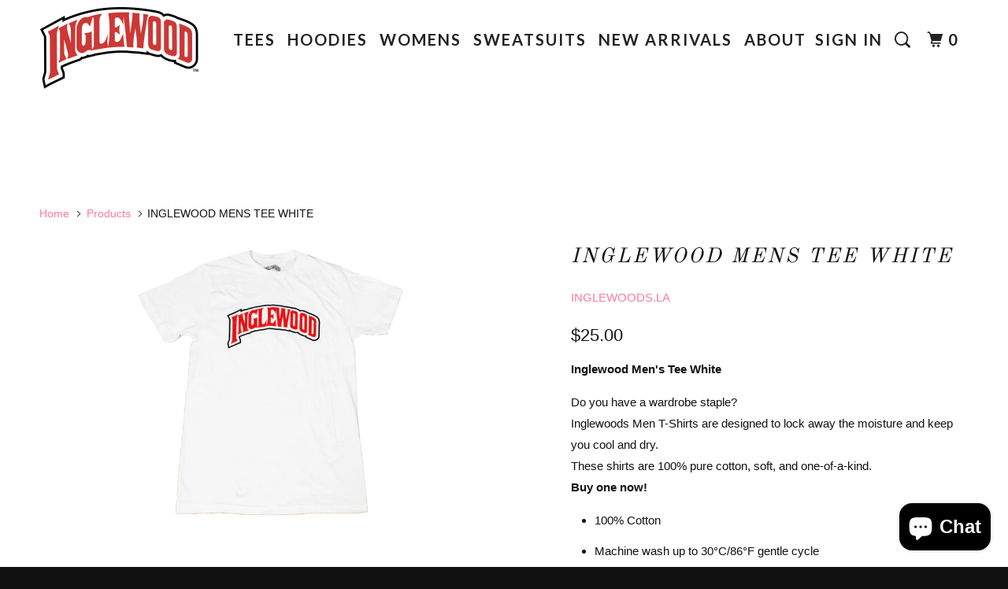

--- FILE ---
content_type: text/html; charset=utf-8
request_url: https://inglewoods.la/products/inglewood-mens-tee-white
body_size: 32168
content:
<!DOCTYPE html>
<!--[if lt IE 7 ]><html class="ie ie6" lang="en"> <![endif]-->
<!--[if IE 7 ]><html class="ie ie7" lang="en"> <![endif]-->
<!--[if IE 8 ]><html class="ie ie8" lang="en"> <![endif]-->
<!--[if IE 9 ]><html class="ie ie9" lang="en"> <![endif]-->
<!--[if (gte IE 10)|!(IE)]><!--><html lang="en"> <!--<![endif]-->
  <head>
    <meta name="google-site-verification" content="6RAg-Tv8Y0Jj1C_7X3MCnoFEABHKCYurO7e3xpy9QQA" />
    <meta name="google-site-verification" content="IV7BPLESttSpBdxSWN1s4zlr4HIcuHkGQYmE3wLG59w" />
    <meta charset="utf-8">
    <meta http-equiv="cleartype" content="on">
    <meta name="robots" content="index,follow">
	
    
    <title>INGLEWOOD MENS TEE WHITE - INGLEWOOD CLOTHING LINE</title>

    
      <meta name="description" content="Inglewood Men&#39;s Tee White Do you have a wardrobe staple?Inglewoods Men T-Shirts are designed to lock away the moisture and keep you cool and dry.These shirts are 100% pure cotton, soft, and one-of-a-kind.Buy one now! 100% Cotton Machine wash up to 30°C/86°F gentle cycle Do not bleach" />
    

    <!-- Custom Fonts -->
    
      <link href="//fonts.googleapis.com/css?family=.|Old+Standard+TT:light,normal,bold|Old+Standard+TT:light,normal,bold|Lato:light,normal,bold|Lato:light,normal,bold|" rel="stylesheet" type="text/css" />
    

    

<meta name="author" content="INGLEWOOD CLOTHING LINE">
<meta property="og:url" content="https://inglewoods.la/products/inglewood-mens-tee-white">
<meta property="og:site_name" content="INGLEWOOD CLOTHING LINE">


  <meta property="og:type" content="product">
  <meta property="og:title" content="INGLEWOOD MENS TEE WHITE">
  
    <meta property="og:image" content="http://inglewoods.la/cdn/shop/products/WHT_ING_T_FIN_600x.jpg?v=1521241276">
    <meta property="og:image:secure_url" content="https://inglewoods.la/cdn/shop/products/WHT_ING_T_FIN_600x.jpg?v=1521241276">
    
  
  <meta property="og:price:amount" content="25.00">
  <meta property="og:price:currency" content="USD">


  <meta property="og:description" content="Inglewood Men&#39;s Tee White Do you have a wardrobe staple?Inglewoods Men T-Shirts are designed to lock away the moisture and keep you cool and dry.These shirts are 100% pure cotton, soft, and one-of-a-kind.Buy one now! 100% Cotton Machine wash up to 30°C/86°F gentle cycle Do not bleach">




<meta name="twitter:card" content="summary">

  <meta name="twitter:title" content="INGLEWOOD MENS TEE WHITE">
  <meta name="twitter:description" content="Inglewood Men&#39;s Tee White Do you have a wardrobe staple?Inglewoods Men T-Shirts are designed to lock away the moisture and keep you cool and dry.These shirts are 100% pure cotton, soft, and one-of-a-kind.Buy one now! 100% Cotton Machine wash up to 30°C/86°F gentle cycle Do not bleach">
  <meta name="twitter:image" content="https://inglewoods.la/cdn/shop/products/WHT_ING_T_FIN_medium.jpg?v=1521241276">
  <meta name="twitter:image:width" content="240">
  <meta name="twitter:image:height" content="240">


    
    

    <!-- Mobile Specific Metas -->
    <meta name="HandheldFriendly" content="True">
    <meta name="MobileOptimized" content="320">
    <meta name="viewport" content="width=device-width,initial-scale=1">
    <meta name="theme-color" content="#ffffff">

    <!-- Stylesheets for Parallax 3.1.5 -->
    <link href="//inglewoods.la/cdn/shop/t/2/assets/styles.scss.css?v=164825681680309560071702342559" rel="stylesheet" type="text/css" media="all" />

    
      <link rel="shortcut icon" type="image/x-icon" href="//inglewoods.la/cdn/shop/files/Inglewood-banner_small.png?v=1614279846">
    

    <link rel="canonical" href="https://inglewoods.la/products/inglewood-mens-tee-white" />

    

    <script src="//inglewoods.la/cdn/shop/t/2/assets/app.js?v=153873050957795436131704911605" type="text/javascript"></script>

    <!--[if lte IE 8]>
      <link href="//inglewoods.la/cdn/shop/t/2/assets/ie.css?v=1024305471161636101490940990" rel="stylesheet" type="text/css" media="all" />
      <script src="//inglewoods.la/cdn/shop/t/2/assets/skrollr.ie.js?v=116292453382836155221490940989" type="text/javascript"></script>
    <![endif]-->

    <script>window.performance && window.performance.mark && window.performance.mark('shopify.content_for_header.start');</script><meta id="shopify-digital-wallet" name="shopify-digital-wallet" content="/18900559/digital_wallets/dialog">
<meta name="shopify-checkout-api-token" content="125d87105d6ad8a6f82a074ea3a30c5f">
<meta id="in-context-paypal-metadata" data-shop-id="18900559" data-venmo-supported="false" data-environment="production" data-locale="en_US" data-paypal-v4="true" data-currency="USD">
<link rel="alternate" type="application/json+oembed" href="https://inglewoods.la/products/inglewood-mens-tee-white.oembed">
<script async="async" src="/checkouts/internal/preloads.js?locale=en-US"></script>
<link rel="preconnect" href="https://shop.app" crossorigin="anonymous">
<script async="async" src="https://shop.app/checkouts/internal/preloads.js?locale=en-US&shop_id=18900559" crossorigin="anonymous"></script>
<script id="apple-pay-shop-capabilities" type="application/json">{"shopId":18900559,"countryCode":"US","currencyCode":"USD","merchantCapabilities":["supports3DS"],"merchantId":"gid:\/\/shopify\/Shop\/18900559","merchantName":"INGLEWOOD CLOTHING LINE","requiredBillingContactFields":["postalAddress","email","phone"],"requiredShippingContactFields":["postalAddress","email","phone"],"shippingType":"shipping","supportedNetworks":["visa","masterCard","amex","discover","elo","jcb"],"total":{"type":"pending","label":"INGLEWOOD CLOTHING LINE","amount":"1.00"},"shopifyPaymentsEnabled":true,"supportsSubscriptions":true}</script>
<script id="shopify-features" type="application/json">{"accessToken":"125d87105d6ad8a6f82a074ea3a30c5f","betas":["rich-media-storefront-analytics"],"domain":"inglewoods.la","predictiveSearch":true,"shopId":18900559,"locale":"en"}</script>
<script>var Shopify = Shopify || {};
Shopify.shop = "inglewoods-la.myshopify.com";
Shopify.locale = "en";
Shopify.currency = {"active":"USD","rate":"1.0"};
Shopify.country = "US";
Shopify.theme = {"name":"Parallax","id":164803078,"schema_name":"Parallax","schema_version":"3.1.5","theme_store_id":688,"role":"main"};
Shopify.theme.handle = "null";
Shopify.theme.style = {"id":null,"handle":null};
Shopify.cdnHost = "inglewoods.la/cdn";
Shopify.routes = Shopify.routes || {};
Shopify.routes.root = "/";</script>
<script type="module">!function(o){(o.Shopify=o.Shopify||{}).modules=!0}(window);</script>
<script>!function(o){function n(){var o=[];function n(){o.push(Array.prototype.slice.apply(arguments))}return n.q=o,n}var t=o.Shopify=o.Shopify||{};t.loadFeatures=n(),t.autoloadFeatures=n()}(window);</script>
<script>
  window.ShopifyPay = window.ShopifyPay || {};
  window.ShopifyPay.apiHost = "shop.app\/pay";
  window.ShopifyPay.redirectState = null;
</script>
<script id="shop-js-analytics" type="application/json">{"pageType":"product"}</script>
<script defer="defer" async type="module" src="//inglewoods.la/cdn/shopifycloud/shop-js/modules/v2/client.init-shop-cart-sync_BApSsMSl.en.esm.js"></script>
<script defer="defer" async type="module" src="//inglewoods.la/cdn/shopifycloud/shop-js/modules/v2/chunk.common_CBoos6YZ.esm.js"></script>
<script type="module">
  await import("//inglewoods.la/cdn/shopifycloud/shop-js/modules/v2/client.init-shop-cart-sync_BApSsMSl.en.esm.js");
await import("//inglewoods.la/cdn/shopifycloud/shop-js/modules/v2/chunk.common_CBoos6YZ.esm.js");

  window.Shopify.SignInWithShop?.initShopCartSync?.({"fedCMEnabled":true,"windoidEnabled":true});

</script>
<script>
  window.Shopify = window.Shopify || {};
  if (!window.Shopify.featureAssets) window.Shopify.featureAssets = {};
  window.Shopify.featureAssets['shop-js'] = {"shop-cart-sync":["modules/v2/client.shop-cart-sync_DJczDl9f.en.esm.js","modules/v2/chunk.common_CBoos6YZ.esm.js"],"init-fed-cm":["modules/v2/client.init-fed-cm_BzwGC0Wi.en.esm.js","modules/v2/chunk.common_CBoos6YZ.esm.js"],"init-windoid":["modules/v2/client.init-windoid_BS26ThXS.en.esm.js","modules/v2/chunk.common_CBoos6YZ.esm.js"],"shop-cash-offers":["modules/v2/client.shop-cash-offers_DthCPNIO.en.esm.js","modules/v2/chunk.common_CBoos6YZ.esm.js","modules/v2/chunk.modal_Bu1hFZFC.esm.js"],"shop-button":["modules/v2/client.shop-button_D_JX508o.en.esm.js","modules/v2/chunk.common_CBoos6YZ.esm.js"],"init-shop-email-lookup-coordinator":["modules/v2/client.init-shop-email-lookup-coordinator_DFwWcvrS.en.esm.js","modules/v2/chunk.common_CBoos6YZ.esm.js"],"shop-toast-manager":["modules/v2/client.shop-toast-manager_tEhgP2F9.en.esm.js","modules/v2/chunk.common_CBoos6YZ.esm.js"],"shop-login-button":["modules/v2/client.shop-login-button_DwLgFT0K.en.esm.js","modules/v2/chunk.common_CBoos6YZ.esm.js","modules/v2/chunk.modal_Bu1hFZFC.esm.js"],"avatar":["modules/v2/client.avatar_BTnouDA3.en.esm.js"],"init-shop-cart-sync":["modules/v2/client.init-shop-cart-sync_BApSsMSl.en.esm.js","modules/v2/chunk.common_CBoos6YZ.esm.js"],"pay-button":["modules/v2/client.pay-button_BuNmcIr_.en.esm.js","modules/v2/chunk.common_CBoos6YZ.esm.js"],"init-shop-for-new-customer-accounts":["modules/v2/client.init-shop-for-new-customer-accounts_DrjXSI53.en.esm.js","modules/v2/client.shop-login-button_DwLgFT0K.en.esm.js","modules/v2/chunk.common_CBoos6YZ.esm.js","modules/v2/chunk.modal_Bu1hFZFC.esm.js"],"init-customer-accounts-sign-up":["modules/v2/client.init-customer-accounts-sign-up_TlVCiykN.en.esm.js","modules/v2/client.shop-login-button_DwLgFT0K.en.esm.js","modules/v2/chunk.common_CBoos6YZ.esm.js","modules/v2/chunk.modal_Bu1hFZFC.esm.js"],"shop-follow-button":["modules/v2/client.shop-follow-button_C5D3XtBb.en.esm.js","modules/v2/chunk.common_CBoos6YZ.esm.js","modules/v2/chunk.modal_Bu1hFZFC.esm.js"],"checkout-modal":["modules/v2/client.checkout-modal_8TC_1FUY.en.esm.js","modules/v2/chunk.common_CBoos6YZ.esm.js","modules/v2/chunk.modal_Bu1hFZFC.esm.js"],"init-customer-accounts":["modules/v2/client.init-customer-accounts_C0Oh2ljF.en.esm.js","modules/v2/client.shop-login-button_DwLgFT0K.en.esm.js","modules/v2/chunk.common_CBoos6YZ.esm.js","modules/v2/chunk.modal_Bu1hFZFC.esm.js"],"lead-capture":["modules/v2/client.lead-capture_Cq0gfm7I.en.esm.js","modules/v2/chunk.common_CBoos6YZ.esm.js","modules/v2/chunk.modal_Bu1hFZFC.esm.js"],"shop-login":["modules/v2/client.shop-login_BmtnoEUo.en.esm.js","modules/v2/chunk.common_CBoos6YZ.esm.js","modules/v2/chunk.modal_Bu1hFZFC.esm.js"],"payment-terms":["modules/v2/client.payment-terms_BHOWV7U_.en.esm.js","modules/v2/chunk.common_CBoos6YZ.esm.js","modules/v2/chunk.modal_Bu1hFZFC.esm.js"]};
</script>
<script>(function() {
  var isLoaded = false;
  function asyncLoad() {
    if (isLoaded) return;
    isLoaded = true;
    var urls = ["https:\/\/shopify.livechatinc.com\/api\/v2\/script\/7156a13a-5bd4-4b9b-855e-67e9452a3eba\/widget.js?shop=inglewoods-la.myshopify.com","https:\/\/cdn.autoketing.org\/sdk-cdn\/sales-pop\/dist\/sales-pop-embed.js?t=1644507124845972798\u0026shop=inglewoods-la.myshopify.com","\/\/shopify.privy.com\/widget.js?shop=inglewoods-la.myshopify.com","\/\/shopify.privy.com\/widget.js?shop=inglewoods-la.myshopify.com","https:\/\/cdn.s3.pop-convert.com\/pcjs.production.min.js?unique_id=inglewoods-la.myshopify.com\u0026shop=inglewoods-la.myshopify.com","https:\/\/script.pop-convert.com\/new-micro\/production.pc.min.js?unique_id=inglewoods-la.myshopify.com\u0026shop=inglewoods-la.myshopify.com"];
    for (var i = 0; i < urls.length; i++) {
      var s = document.createElement('script');
      s.type = 'text/javascript';
      s.async = true;
      s.src = urls[i];
      var x = document.getElementsByTagName('script')[0];
      x.parentNode.insertBefore(s, x);
    }
  };
  if(window.attachEvent) {
    window.attachEvent('onload', asyncLoad);
  } else {
    window.addEventListener('load', asyncLoad, false);
  }
})();</script>
<script id="__st">var __st={"a":18900559,"offset":-28800,"reqid":"5ee9f8c2-436b-403b-a737-5e30ee355fbe-1768892406","pageurl":"inglewoods.la\/products\/inglewood-mens-tee-white","u":"c20bb649c51b","p":"product","rtyp":"product","rid":258673901589};</script>
<script>window.ShopifyPaypalV4VisibilityTracking = true;</script>
<script id="captcha-bootstrap">!function(){'use strict';const t='contact',e='account',n='new_comment',o=[[t,t],['blogs',n],['comments',n],[t,'customer']],c=[[e,'customer_login'],[e,'guest_login'],[e,'recover_customer_password'],[e,'create_customer']],r=t=>t.map((([t,e])=>`form[action*='/${t}']:not([data-nocaptcha='true']) input[name='form_type'][value='${e}']`)).join(','),a=t=>()=>t?[...document.querySelectorAll(t)].map((t=>t.form)):[];function s(){const t=[...o],e=r(t);return a(e)}const i='password',u='form_key',d=['recaptcha-v3-token','g-recaptcha-response','h-captcha-response',i],f=()=>{try{return window.sessionStorage}catch{return}},m='__shopify_v',_=t=>t.elements[u];function p(t,e,n=!1){try{const o=window.sessionStorage,c=JSON.parse(o.getItem(e)),{data:r}=function(t){const{data:e,action:n}=t;return t[m]||n?{data:e,action:n}:{data:t,action:n}}(c);for(const[e,n]of Object.entries(r))t.elements[e]&&(t.elements[e].value=n);n&&o.removeItem(e)}catch(o){console.error('form repopulation failed',{error:o})}}const l='form_type',E='cptcha';function T(t){t.dataset[E]=!0}const w=window,h=w.document,L='Shopify',v='ce_forms',y='captcha';let A=!1;((t,e)=>{const n=(g='f06e6c50-85a8-45c8-87d0-21a2b65856fe',I='https://cdn.shopify.com/shopifycloud/storefront-forms-hcaptcha/ce_storefront_forms_captcha_hcaptcha.v1.5.2.iife.js',D={infoText:'Protected by hCaptcha',privacyText:'Privacy',termsText:'Terms'},(t,e,n)=>{const o=w[L][v],c=o.bindForm;if(c)return c(t,g,e,D).then(n);var r;o.q.push([[t,g,e,D],n]),r=I,A||(h.body.append(Object.assign(h.createElement('script'),{id:'captcha-provider',async:!0,src:r})),A=!0)});var g,I,D;w[L]=w[L]||{},w[L][v]=w[L][v]||{},w[L][v].q=[],w[L][y]=w[L][y]||{},w[L][y].protect=function(t,e){n(t,void 0,e),T(t)},Object.freeze(w[L][y]),function(t,e,n,w,h,L){const[v,y,A,g]=function(t,e,n){const i=e?o:[],u=t?c:[],d=[...i,...u],f=r(d),m=r(i),_=r(d.filter((([t,e])=>n.includes(e))));return[a(f),a(m),a(_),s()]}(w,h,L),I=t=>{const e=t.target;return e instanceof HTMLFormElement?e:e&&e.form},D=t=>v().includes(t);t.addEventListener('submit',(t=>{const e=I(t);if(!e)return;const n=D(e)&&!e.dataset.hcaptchaBound&&!e.dataset.recaptchaBound,o=_(e),c=g().includes(e)&&(!o||!o.value);(n||c)&&t.preventDefault(),c&&!n&&(function(t){try{if(!f())return;!function(t){const e=f();if(!e)return;const n=_(t);if(!n)return;const o=n.value;o&&e.removeItem(o)}(t);const e=Array.from(Array(32),(()=>Math.random().toString(36)[2])).join('');!function(t,e){_(t)||t.append(Object.assign(document.createElement('input'),{type:'hidden',name:u})),t.elements[u].value=e}(t,e),function(t,e){const n=f();if(!n)return;const o=[...t.querySelectorAll(`input[type='${i}']`)].map((({name:t})=>t)),c=[...d,...o],r={};for(const[a,s]of new FormData(t).entries())c.includes(a)||(r[a]=s);n.setItem(e,JSON.stringify({[m]:1,action:t.action,data:r}))}(t,e)}catch(e){console.error('failed to persist form',e)}}(e),e.submit())}));const S=(t,e)=>{t&&!t.dataset[E]&&(n(t,e.some((e=>e===t))),T(t))};for(const o of['focusin','change'])t.addEventListener(o,(t=>{const e=I(t);D(e)&&S(e,y())}));const B=e.get('form_key'),M=e.get(l),P=B&&M;t.addEventListener('DOMContentLoaded',(()=>{const t=y();if(P)for(const e of t)e.elements[l].value===M&&p(e,B);[...new Set([...A(),...v().filter((t=>'true'===t.dataset.shopifyCaptcha))])].forEach((e=>S(e,t)))}))}(h,new URLSearchParams(w.location.search),n,t,e,['guest_login'])})(!0,!0)}();</script>
<script integrity="sha256-4kQ18oKyAcykRKYeNunJcIwy7WH5gtpwJnB7kiuLZ1E=" data-source-attribution="shopify.loadfeatures" defer="defer" src="//inglewoods.la/cdn/shopifycloud/storefront/assets/storefront/load_feature-a0a9edcb.js" crossorigin="anonymous"></script>
<script crossorigin="anonymous" defer="defer" src="//inglewoods.la/cdn/shopifycloud/storefront/assets/shopify_pay/storefront-65b4c6d7.js?v=20250812"></script>
<script data-source-attribution="shopify.dynamic_checkout.dynamic.init">var Shopify=Shopify||{};Shopify.PaymentButton=Shopify.PaymentButton||{isStorefrontPortableWallets:!0,init:function(){window.Shopify.PaymentButton.init=function(){};var t=document.createElement("script");t.src="https://inglewoods.la/cdn/shopifycloud/portable-wallets/latest/portable-wallets.en.js",t.type="module",document.head.appendChild(t)}};
</script>
<script data-source-attribution="shopify.dynamic_checkout.buyer_consent">
  function portableWalletsHideBuyerConsent(e){var t=document.getElementById("shopify-buyer-consent"),n=document.getElementById("shopify-subscription-policy-button");t&&n&&(t.classList.add("hidden"),t.setAttribute("aria-hidden","true"),n.removeEventListener("click",e))}function portableWalletsShowBuyerConsent(e){var t=document.getElementById("shopify-buyer-consent"),n=document.getElementById("shopify-subscription-policy-button");t&&n&&(t.classList.remove("hidden"),t.removeAttribute("aria-hidden"),n.addEventListener("click",e))}window.Shopify?.PaymentButton&&(window.Shopify.PaymentButton.hideBuyerConsent=portableWalletsHideBuyerConsent,window.Shopify.PaymentButton.showBuyerConsent=portableWalletsShowBuyerConsent);
</script>
<script data-source-attribution="shopify.dynamic_checkout.cart.bootstrap">document.addEventListener("DOMContentLoaded",(function(){function t(){return document.querySelector("shopify-accelerated-checkout-cart, shopify-accelerated-checkout")}if(t())Shopify.PaymentButton.init();else{new MutationObserver((function(e,n){t()&&(Shopify.PaymentButton.init(),n.disconnect())})).observe(document.body,{childList:!0,subtree:!0})}}));
</script>
<link id="shopify-accelerated-checkout-styles" rel="stylesheet" media="screen" href="https://inglewoods.la/cdn/shopifycloud/portable-wallets/latest/accelerated-checkout-backwards-compat.css" crossorigin="anonymous">
<style id="shopify-accelerated-checkout-cart">
        #shopify-buyer-consent {
  margin-top: 1em;
  display: inline-block;
  width: 100%;
}

#shopify-buyer-consent.hidden {
  display: none;
}

#shopify-subscription-policy-button {
  background: none;
  border: none;
  padding: 0;
  text-decoration: underline;
  font-size: inherit;
  cursor: pointer;
}

#shopify-subscription-policy-button::before {
  box-shadow: none;
}

      </style>

<script>window.performance && window.performance.mark && window.performance.mark('shopify.content_for_header.end');</script>
  
                    <script id="omgfbc-script" type='text/javascript' data-type="custom">
    var facebookChatSettings = {"id":"83110","shop":"inglewoods-la.myshopify.com","script_tag_id":null,"page_info":{"user_name":"Steve Cotton","access_token":"EAAbSADU4UKABAKUozPYtDYdKD39oYqMLDh8hmXzcExKmZA3rVpz8QZCucxq9CZCmIEdapFHouk2y3AoyETPL7lEBNUGnF8SALEcXtK87ZBvfkz0Y7TY2OKROIfUGZCDX1k4YUe6eHyd0R1uVHtaiyI9P2aUYUmmevclWZCG8w2plhDCiITKM8c","category":"Baby & children's clothing store","category_list":[{"id":"192614304101075","name":"Baby & children's clothing store"},{"id":"191647907538150","name":"Gift Shop"}],"name":"Inglewood Clothing Store","id":"101302571248792","tasks":["ANALYZE","ADVERTISE","MESSAGING","MODERATE","CREATE_CONTENT","MANAGE"]},"language":"en_US","position":"90","greeting_message":"Hi! How can we help you?","icon_type":"icon_1","icon_text":"Chat With Us","tab_size":"medium","auto_display":"0","tab_color":"#ffffff","icon_text_color":"#0084ff","theme_color":"#0084ff","custom_css":{"status":false,"code":""},"working_time":{"status":"1","start":"01:00","end":"23:59","time_zone":"America\/Denver"},"status_connect":"2","app_status":"1","device_target":"0","page_target":"0","margin_bottom":"30","chat_type":"0","exclude_pages":["template-cart"],"specific_pages":["template-index"],"plan":"free","active_plan_at":"1638847740","last_access":"1638847754","deleted":"0","shop_info":{"id":18900559,"name":"INGLEWOOD CLOTHING LINE","email":"sc@inglewoods.la","domain":"inglewoods.la","province":"California","country":"US","address1":"900 North La Brea Avenue","zip":"90302","city":"Inglewood","source":null,"phone":"3102597722","latitude":33.9746904,"longitude":-118.3574034,"primary_locale":"en","address2":"","created_at":"2017-03-30T17:29:32-07:00","updated_at":"2021-11-14T18:13:56-08:00","country_code":"US","country_name":"United States","currency":"USD","customer_email":"sc@inglewoods.la","timezone":"(GMT-08:00) America\/Los_Angeles","iana_timezone":"America\/Los_Angeles","shop_owner":"Stephen Allen- Cotton","money_format":"$","money_with_currency_format":"$ USD","weight_unit":"lb","province_code":"CA","taxes_included":false,"auto_configure_tax_inclusivity":null,"tax_shipping":true,"county_taxes":true,"plan_display_name":"Basic Shopify","plan_name":"basic","has_discounts":false,"has_gift_cards":false,"myshopify_domain":"inglewoods-la.myshopify.com","google_apps_domain":null,"google_apps_login_enabled":null,"money_in_emails_format":"$","money_with_currency_in_emails_format":"$ USD","eligible_for_payments":true,"requires_extra_payments_agreement":false,"password_enabled":false,"has_storefront":true,"eligible_for_card_reader_giveaway":true,"finances":true,"primary_location_id":37691206,"cookie_consent_level":"implicit","visitor_tracking_consent_preference":"allow_all","checkout_api_supported":true,"multi_location_enabled":true,"setup_required":false,"pre_launch_enabled":false,"enabled_presentment_currencies":["USD"]},"weekdays":[{"name":"Sunday","id":"0"},{"name":"Monday","id":"1"},{"name":"Tuesday","id":"2"},{"name":"Wednesday","id":"3"},{"name":"Thursday","id":"4"},{"name":"Friday","id":"5"},{"name":"Saturday","id":"6"}],"show_after":"0","update_cache":"0","tab_style":"two_box","version_app":"1","theme_publish":"164803078","display_mode":"customize","setting_page":"0","front_check":"0","error_connect_page":"{\"show\":false,\"errorAdmin\":2,\"errorAge\":2,\"errorCountry\":2,\"errorPrivate\":2}","white_list_domain":"[\"inglewoods-la.myshopify.com\",\"inglewoods.la\",\"www.inglewoods.la\"]","customer_question":"","guide_step":"{\"current_step\": 0 }","customer_error":"0","infomation_fb_user":"{\"login_long_access_token\":\"EAAbSADU4UKABAAB675aZBbjcwfZBllsJLodqJMtTfdOuab00xentS9SYVmAJylvtHbXnZASJzYX7L7qcogNHWPzsO0luSIy0p7kVlEAKCtmKSBsERcFFIDFuhTHtZB0o0ZCyPM7FZAePquI8N75l8gN4ItcKI39A6ZBBC9ZCNsg0ZBuVR8O3FuHsK\",\"name\":\"Steve Cotton\",\"id\":\"626833318670554\"}","show_greeting_message":"1","enable_fb_chat_btn":"1","facebook_message_options":"0","enable_abandoned_campaign":"0","fb_page_id":"101302571248792","app_fb_id":"1919748194980000","urlApp":"https:\/\/apps.omegatheme.com\/facebook-chat\/","abTests":[],"addCartWidget":null,"appIdFB":"1919748194980000"};
    var iconHtml = {"icon_1":"<svg xmlns='http:\/\/www.w3.org\/2000\/svg' width='25' height='25' viewBox='96 93 322 324'><g><path d='M257 93c-88.918 0-161 67.157-161 150 0 47.205 23.412 89.311 60 116.807V417l54.819-30.273C225.449 390.801 240.948 393 257 393c88.918 0 161-67.157 161-150S345.918 93 257 93zm16 202l-41-44-80 44 88-94 42 44 79-44-88 94z'><\/path><rect x='13.445' y='20.996' width='37' height='4'><\/rect><rect x='13.445' y='32.828' width='37' height='4'><\/rect><rect x='13.445' y='44.66' width='37' height='4'><\/rect><\/g><\/svg>","icon_2":"<svg xmlns='http:\/\/www.w3.org\/2000\/svg' width='25' height='25' viewBox='0 0 24 24'><path d='M9 8h-3v4h3v12h5v-12h3.642l.358-4h-4v-1.667c0-.955.192-1.333 1.115-1.333h2.885v-5h-3.808c-3.596 0-5.192 1.583-5.192 4.615v3.385z'><\/path><\/svg>","icon_3":"<svg width='25' height='25' version='1.1' id='Capa_1' xmlns='http:\/\/www.w3.org\/2000\/svg' xmlns:xlink='http:\/\/www.w3.org\/1999\/xlink' x='0px' y='0px' viewBox='0 0 88.695 88.695' xml:space='preserve'> <g><path d='M84.351,68.07c2.508-4.59,3.829-9.759,3.829-15.006c0-13.118-8.112-24.36-19.575-29.021 C62.65,12.338,50.493,4.295,36.486,4.295c-19.862,0-36.021,16.159-36.021,36.021c0,6.072,1.541,12.057,4.462,17.36L0,76.059 l18.011-4.824c5.403,3.236,11.549,4.975,17.862,5.082c5.558,5.019,12.913,8.083,20.973,8.083c5.64,0,11.142-1.512,15.971-4.379 l15.878,4.254L84.351,68.07z M18.655,66.921L5.657,70.402l3.561-13.285l-0.419-0.72c-2.835-4.873-4.334-10.434-4.334-16.082 c0-17.656,14.365-32.021,32.021-32.021s32.021,14.364,32.021,32.021S54.142,72.337,36.486,72.337 c-6.066,0-11.976-1.711-17.091-4.948L18.655,66.921z M83.037,78.618l-10.861-2.91l-0.74,0.468C67.07,78.94,62.025,80.4,56.847,80.4 c-5.511,0-10.633-1.656-14.93-4.473c17.294-2.626,30.59-17.595,30.59-35.611c0-3.712-0.565-7.294-1.612-10.667 c7.947,4.786,13.286,13.48,13.286,23.415c0,4.823-1.28,9.57-3.701,13.728l-0.419,0.72L83.037,78.618z'><\/path><\/g><\/svg>","icon_4":"<svg width='25' height='25' version='1.1' id='Capa_1' xmlns='http:\/\/www.w3.org\/2000\/svg' xmlns:xlink='http:\/\/www.w3.org\/1999\/xlink' x='0px' y='0px' viewBox='0 0 81.146 81.146' xml:space='preserve'><g><path d='M11.902,67.18l0.021-14.51L0,52.559V8.524h64.319v44.053h-31.25L11.902,67.18z M4,48.596l11.928,0.111l-0.016,10.846 l15.911-10.976h28.496V12.524H4V48.596z'><\/path><path d='M81.146,26.524H64.319v-18H0v44.035l11.922,0.111l-0.021,14.51L31.16,53.895v7.167h24.152l16.763,11.561l-0.018-11.495 l9.089-0.084V26.524z M4,48.596V12.524h56.319v36.053H31.823L15.912,59.553l0.016-10.846L4,48.596z M77.146,57.08l-9.095,0.084 l0.012,7.833l-11.505-7.936H35.16v-4.484h29.159V30.524h12.827C77.146,30.524,77.146,57.08,77.146,57.08z'><\/path><\/g><\/svg>","icon_5":"<svg width='25' height='25' version='1.1' id='Capa_1' xmlns='http:\/\/www.w3.org\/2000\/svg' xmlns:xlink='http:\/\/www.w3.org\/1999\/xlink' x='0px' y='0px' viewBox='0 0 75.333 75.333' xml:space='preserve'><g><path d='M37.666,75.318l-9.413-16.303H17c-9.374,0-17-7.626-17-17v-25c0-9.374,7.626-17,17-17h41.333c9.374,0,17,7.626,17,17v25 c0,9.374-7.626,17-17,17H47.078L37.666,75.318z M17,4.016c-7.168,0-13,5.832-13,13v25c0,7.168,5.832,13,13,13h13.563l7.103,12.302 l7.104-12.303h13.563c7.168,0,13-5.832,13-13v-25c0-7.168-5.832-13-13-13L17,4.016L17,4.016z'><\/path><circle cx='54.822' cy='31.128' r='4.206'><\/circle><circle cx='37.667' cy='31.128' r='4.206'><\/circle><circle cx='20.511' cy='31.128' r='4.206'><\/circle><\/g><\/svg>","icon_6":"<svg width='25' height='25' version='1.1' id='Capa_1' xmlns='http:\/\/www.w3.org\/2000\/svg' xmlns:xlink='http:\/\/www.w3.org\/1999\/xlink' x='0px' y='0px' viewBox='0 0 71.015 71.015' xml:space='preserve'><g><circle cx='52.46' cy='27.353' r='4.206'><\/circle><circle cx='35.306' cy='27.353' r='4.206'><\/circle><circle cx='18.151' cy='27.353' r='4.206'><\/circle><path d='M13.223,67.769l0.022-15.916L0,51.728V3.247h71.015v48.5H36.448L13.223,67.769z M4,47.765l13.25,0.125l-0.017,12.252 l17.968-12.396h31.813v-40.5H4V47.765z'><\/path><\/g><\/svg>","icon_7":"<svg xmlns='http:\/\/www.w3.org\/2000\/svg' width='25' height='25' viewBox='0 0 512 512'><path d='M456,224V200a8,8,0,0,0-8-8h-8.18C435.61,94.24,354.78,16,256,16S76.39,94.24,72.18,192H64a8,8,0,0,0-8,8v24A48.051,48.051,0,0,0,8,272v96a48.051,48.051,0,0,0,48,48h8v16a48.051,48.051,0,0,0,48,48H216v8a8,8,0,0,0,8,8h64a8,8,0,0,0,8-8V456a8,8,0,0,0-8-8H224a8,8,0,0,0-8,8v8H112a32.036,32.036,0,0,1-32-32V416h32a8,8,0,0,0,8-8V392h4a28.031,28.031,0,0,0,28-28V276a28.031,28.031,0,0,0-28-28h-4V200c0-74.99,61.01-136,136-136s136,61.01,136,136v48h-4a28.031,28.031,0,0,0-28,28v88a28.031,28.031,0,0,0,28,28h4v16a8,8,0,0,0,8,8h56a48.051,48.051,0,0,0,48-48V272A48.051,48.051,0,0,0,456,224ZM232,464h48v16H232Zm160-88h-4a12.01,12.01,0,0,1-12-12V276a12.01,12.01,0,0,1,12-12h4Zm48-168v16H408V208ZM104,400H56a32.036,32.036,0,0,1-32-32V272a32.036,32.036,0,0,1,32-32h48Zm0-176H72V208h32Zm20,40a12.01,12.01,0,0,1,12,12v88a12.01,12.01,0,0,1-12,12h-4V264ZM256,48c-81.13,0-147.62,63.89-151.79,144H88.19C92.39,103.06,166.05,32,256,32s163.61,71.06,167.81,160H407.79C403.62,111.89,337.13,48,256,48ZM488,368a32.036,32.036,0,0,1-32,32H408V240h48a32.036,32.036,0,0,1,32,32Z'><\/path><\/svg>","icon_8":"<svg xmlns='http:\/\/www.w3.org\/2000\/svg' height='25' viewBox='0 0 512 512' width='25'><path d='m464 48h-320a40.045 40.045 0 0 0 -40 40v64h-56a40.045 40.045 0 0 0 -40 40v160a40.045 40.045 0 0 0 40 40h40v72a8 8 0 0 0 13.657 5.657l77.657-77.657h188.686a40.045 40.045 0 0 0 40-40v-64h56a40.045 40.045 0 0 0 40-40v-160a40.045 40.045 0 0 0 -40-40zm-72 304a24.027 24.027 0 0 1 -24 24h-192a8 8 0 0 0 -5.657 2.343l-66.343 66.343v-60.686a8 8 0 0 0 -8-8h-48a24.027 24.027 0 0 1 -24-24v-160a24.027 24.027 0 0 1 24-24h320a24.027 24.027 0 0 1 24 24zm96-104a24.027 24.027 0 0 1 -24 24h-56v-80a40.045 40.045 0 0 0 -40-40h-248v-64a24.027 24.027 0 0 1 24-24h320a24.027 24.027 0 0 1 24 24z'><\/path><path d='m208 248a32 32 0 1 0 32 32 32.036 32.036 0 0 0 -32-32zm0 48a16 16 0 1 1 16-16 16.019 16.019 0 0 1 -16 16z'><\/path><path d='m112 248a32 32 0 1 0 32 32 32.036 32.036 0 0 0 -32-32zm0 48a16 16 0 1 1 16-16 16.019 16.019 0 0 1 -16 16z'><\/path><path d='m304 312a32 32 0 1 0 -32-32 32.036 32.036 0 0 0 32 32zm0-48a16 16 0 1 1 -16 16 16.019 16.019 0 0 1 16-16z'><\/path><path d='m336 344h-72a8 8 0 0 0 0 16h72a8 8 0 0 0 0-16z'><\/path><path d='m368 344h-8a8 8 0 0 0 0 16h8a8 8 0 0 0 0-16z'><\/path><\/svg>","icon_9":"<svg xmlns='http:\/\/www.w3.org\/2000\/svg' height='25' viewBox='0 -12 496 495' width='25'><path d='m472 192.5h-56v-168c0-13.253906-10.746094-24-24-24h-368c-13.253906 0-24 10.746094-24 24v264c0 13.253906 10.746094 24 24 24h24v88c0 3.367188 2.109375 6.371094 5.273438 7.519531 3.167968 1.152344 6.71875.191407 8.878906-2.398437l77.601562-93.121094h52.246094v80c0 13.253906 10.746094 24 24 24h193.199219l32 52.175781c1.878906 3.03125 5.539062 4.453125 8.972656 3.484375s5.8125-4.09375 5.828125-7.660156v-48h16c13.253906 0 24-10.746094 24-24v-176c0-13.253906-10.746094-24-24-24zm-336 104c-2.375-.003906-4.628906 1.046875-6.152344 2.871094l-65.847656 79.03125v-73.902344c0-4.417969-3.582031-8-8-8h-32c-4.417969 0-8-3.582031-8-8v-264c0-4.417969 3.582031-8 8-8h368c4.417969 0 8 3.582031 8 8v168h-184c-13.253906 0-24 10.746094-24 24v80zm344 96c0 4.417969-3.582031 8-8 8h-24c-4.417969 0-8 3.582031-8 8v27.632812l-19.503906-31.808593c-1.453125-2.375-4.035156-3.820313-6.816406-3.824219h-197.679688c-4.417969 0-8-3.582031-8-8v-176c0-4.417969 3.582031-8 8-8h256c4.417969 0 8 3.582031 8 8zm0 0'><\/path><path d='m344 280.5c-13.253906 0-24 10.746094-24 24s10.746094 24 24 24 24-10.746094 24-24-10.746094-24-24-24zm0 32c-4.417969 0-8-3.582031-8-8s3.582031-8 8-8 8 3.582031 8 8-3.582031 8-8 8zm0 0'><\/path><path d='m416 280.5c-13.253906 0-24 10.746094-24 24s10.746094 24 24 24 24-10.746094 24-24-10.746094-24-24-24zm0 32c-4.417969 0-8-3.582031-8-8s3.582031-8 8-8 8 3.582031 8 8-3.582031 8-8 8zm0 0'><\/path><path d='m272 280.5c-13.253906 0-24 10.746094-24 24s10.746094 24 24 24 24-10.746094 24-24-10.746094-24-24-24zm0 32c-4.417969 0-8-3.582031-8-8s3.582031-8 8-8 8 3.582031 8 8-3.582031 8-8 8zm0 0'><\/path><\/svg>"}; 
    var rootLinkChat = facebookChatSettings.urlApp;
    var shopFbChat = facebookChatSettings.shop;
    var isStyleLoadingDone = false;
    var OMGChatIsLiquidFile = true; // compare with script tag
    // append css app
    const OMGFBhead = document.getElementsByTagName('head')[0];
    let style = document.createElement('link');
    style.href = `${rootLinkChat}client/omg-facebook-chat_style.css?v=${Math.floor(Date.now() / 1000)}`;
    style.type = 'text/css';
    style.rel = 'stylesheet';
    style.onload = () => {
        isStyleLoadingDone = true;
    };
    OMGFBhead.appendChild(style);

    function loadJqueryChat(callback) {
        if (typeof jQuery === "undefined") {
            getScript({
                source: "//ajax.googleapis.com/ajax/libs/jquery/1.9.1/jquery.min.js",
                callback: () => {
                    jQuery224 = jQuery.noConflict(true);
                    callback(jQuery224);
                },
            });
        } else {
            callback(jQuery);
        }
    }

    function getScript({ source, callback }) {
        var script = document.createElement("script");
        var prior = document.getElementsByTagName("script")[0];
        script.async = 1;

        script.onload = script.onreadystatechange = function (_, isAbort) {
            if (
                isAbort ||
                !script.readyState ||
                /loaded|complete/.test(script.readyState)
            ) {
                script.onload = script.onreadystatechange = null;
                script = undefined;

                if (!isAbort) {
                    if (callback) callback();
                }
            }
        };

        script.src = source;
        prior.parentNode.insertBefore(script, prior);
    }

    function checkInstallApp(jQuery){
        return new Promise(resolve => {
            jQuery.ajax({
                url: rootLinkChat + `backend/storefront/facebook-message.php?action=checkInstallApp&shop=${shopFbChat}`,
                dataType: "json",
                type: "GET",
                success: function (data) { resolve(data); },
            })
        })
    }

    const waitBodyLoad = setInterval(() => {
        if (document.getElementsByTagName("body")[0] && window.__st && isStyleLoadingDone) {
            var body = document.getElementsByTagName("body")[0];
            let elementChat = document.createElement('div');
            elementChat.className = 'otFacbookChat';
            body.appendChild(elementChat);
            loadJqueryChat(async function(jQuery) {
                const appStatus = await checkInstallApp(jQuery);

                if (appStatus) {
                    createFacebookChat(jQuery);
                }
            });
            clearInterval(waitBodyLoad);
        }
    });

    const OMGFBGetAddCartForms='form[action*="/cart/add"]:not(.ssw-hide)',OMGFBGetCheckoutForm=(t="",e="")=>[`${t} form[action="/cart"]${e}`,`${t} form#cart${e}`,`${t} form#checkout_submit${e}`,`${t} form[action="/checkout"]${e}`].join(",");function OMGFBGetAddCartButton(t){const e=t,o=["#buy_it_now","#AddToCart","#add-to-cart",".btn-cart",".btn-addCart","#add",".add","#add_product","#product-add-to-cart",".button--add-to-cart"],a=["#addToCartCopy"],n=["Buy","Purchase","Add","Order","Comprar"],i=["button","a","div","span"];let s,c,r,l,d;for(c=0,r=a.length;c<r&&(s=e.find(a[c]),!s.length);c++);if(!s.length)for(c=0,r=o.length;c<r&&(s=e.find(o[c]+'[type="submit"]'),!s.length);c++);if(s.length||(s=e.find('input[type="submit"], button[type="submit"]')),!s.length)for(c=0,r=o.length;c<r&&(s=e.find(o[c]),!s.length);c++);if(!s.length)t:for(l=0,d=i.length;l<d;l++)for(c=0,r=n.length;c<r;c++)if(s=e.find(`${i[l]}:contains("${n[c]}")`).not(':contains("login")'),s.length||(s=e.find(`${i[l]}:contains("${n[c].toUpperCase()}")`).not(':contains("login")'),s.length||(s=e.find(`${i[l]}:contains("${n[c].toLowerCase()}")`).not(':contains("login")'))),s.length)break t;return s}window.OMGFBJquery=null;let windowWidth=0,isCallEventFb=!1,checkOldVersion=!1,tokenId=localStorage.getItem(shopFbChat+"_omgfbc_tokenId");if(tokenId||(tokenId=makeid(24),localStorage.setItem(shopFbChat+"_omgfbc_tokenId",tokenId)),!window.OMGChatIsLiquidFile){const t=document.getElementsByTagName("head")[0];let e=document.createElement("link");e.href=`${rootLinkChat}client/omg-facebook-chat_style.css?v=${Math.floor(Date.now()/1e3)}`,e.type="text/css",e.rel="stylesheet",t.appendChild(e)}const isDefaultMode="default"===facebookChatSettings.display_mode,appIdFB=facebookChatSettings.appIdFB?facebookChatSettings.appIdFB:"1919748194980000";let uniqueRef="";const refAddCartWidget=`${tokenId}_${shopFbChat}_add-cart-widget_${makeid(24)}`,refCustomerChat=`${tokenId}_${shopFbChat}_customer-chat_${makeid(24)}`;let isNotAvailableWork=!1;window.OMGFBisGetPopup="";const dataConvertString=["page_info","specific_pages","exclude_pages","working_time","custom_css","weekdays","abTests"];for(let t of dataConvertString)facebookChatSettings[t]&&"string"==typeof facebookChatSettings[t]&&(facebookChatSettings[t]=JSON.parse(facebookChatSettings[t]));var addCartWidgetSettings=facebookChatSettings.addCartWidget;function makeid(t){for(var e="",o="ABCDEFGHIJKLMNOPQRSTUVWXYZabcdefghijklmnopqrstuvwxyz0123456789",a=o.length,n=0;n<t;n++)e+=o.charAt(Math.floor(Math.random()*a));return e}async function createFacebookChat(t){if(uniqueRef="product"===__st.p?`OMGFBChat_${tokenId}_${makeid(24)}_${__st.rid}`:`OMGFBChat_${tokenId}_${makeid(24)}`,OMGFBJquery=t,0==facebookChatSettings.app_status||checkOldVersion)return;windowWidth=document.body.clientWidth;let e="";if(0===OMGFBJquery("body #fb-root").length&&(e+="<div id='fb-root'></div>"),OMGFBJquery(".otFacbookChat").append(e),!facebookChatSettings.hasOwnProperty("enable_fb_chat_btn")||facebookChatSettings.enable_fb_chat_btn&&1==facebookChatSettings.enable_fb_chat_btn){const t=facebookChatSettings.theme_color,e=facebookChatSettings.greeting_message.replace(/&/g,"&amp;").replace(/>/g,"&gt;").replace(/</g,"&lt;").replace(/"/g,"&quot;"),o=facebookChatSettings.page_info,a=window.location.protocol+"//"+window.location.host+"/"+window.location.pathname+window.location.search,n="1"==facebookChatSettings.auto_display?"show":"hide",i=1==facebookChatSettings.show_greeting_message?`greeting_dialog_display='${n}'`:"";OMGFBJquery("#fb-root").append(`\n            <div class='fb-customerchat OMG-FB-Chat'\n                    attribution='setup_tool'\n                    fb-xfbml-state='rendered'\n                    page_id='${o.id}'\n                    themeColor='${t}'\n                    logged_in_greeting="${e}"\n                    logged_out_greeting="${e}"\n                    rel='${a}'\n                    ref="${refCustomerChat}"\n                    ${i}\n                >\n            </div> \n        `)}let o=0;const a=setInterval(()=>{o+=1,o>5e3&&clearInterval(a),OMGFBJquery(".otFacbookChat #fb-root").length&&!isCallEventFb&&(callInitFaceBook(),clearInterval(a))});if(0==parseInt(facebookChatSettings.show_after))setTimeCreateChat();else{const t=parseInt(facebookChatSettings.show_after)>5?1e3*parseInt(facebookChatSettings.show_after):5e3;OMGFBJquery("#fb-root").addClass("ot-fb-hide"),setTimeout((function(){OMGFBJquery("#fb-root").removeClass("ot-fb-hide"),setTimeCreateChat()}),t)}if(OMGFBJquery(document).on("click",".fb_dialog.fb_dialog_mobile iframe",(function(t){if(windowWidth<800&&"1"==facebookChatSettings.chat_type){let t=facebookChatSettings.page_info.id;window.open("https://www.messenger.com/t/"+t,"_blank")}})),"product"===__st.p&&addCartWidgetSettings){const t=OMGFBGetAddCartButton(OMGFBJquery(OMGFBGetAddCartForms)),e=1==addCartWidgetSettings.center_align;let o="<style>";e&&(o+='.ot-addcart-widget-notion, .ot-addcart-widget [center_align="true"]{\n                        text-align: center;\n                    }\n                '),"dark"==addCartWidgetSettings.color&&(o+="\n                .ot-addcart-widget{\n                    background: #000;\n                    color: #fff;\n                }\n            "),"standard"==addCartWidgetSettings.size&&(o+="\n                .ot-addcart-widget-notion{\n                    font-size: 14px;;\n                }\n            ");const a=0==addCartWidgetSettings.smart_display;o+=`</style>\n                <div class="ot-addcart-widget ot-addcart-prepare">\n                    <div class="fb-messenger-checkbox fb_iframe_widget"\n                        origin="https://${shopFbChat}"\n                        page_id='${facebookChatSettings.page_info.id}'\n                        messenger_app_id='${appIdFB}'\n                        user_ref="${uniqueRef}"\n                        allow_login="${a}"\n                        size="${addCartWidgetSettings.size}"\n                        skin="${addCartWidgetSettings.color}"\n                        center_align="${e}"\n                        ref="${refAddCartWidget}"\n                    >\n                    </div>\n                    <div class="ot-addcart-widget-notion">${addCartWidgetSettings.text_subscribed}</div>\n                </div>`,t.after(o)}let n=OMGFBGetCheckoutForm();if(OMGFBJquery(n).length){let t="";if(addCartWidgetSettings&&1==addCartWidgetSettings.status){let e=await getCartInfoData(),o=shopFbChat+"_omgFbChatListProductChecked",a=localStorage.getItem(o)?JSON.parse(localStorage.getItem(o)):[],n="";for(let t of a)if(e.items.find(e=>e.product_id==t)){n=tokenId;break}if(n.length){t+=`<input name="attributes[omgFbChatCheckboxTokenId]" type="hidden" value="${tokenId}" />`;let e=localStorage.getItem(shopFbChat+"_omgfbc_deTokenId");e&&(t+=`<input name="attributes[omgFbChatDeTokenId]" type="hidden" value="${e}" />`)}}if(1==facebookChatSettings.enable_abandoned_campaign){let e=localStorage.getItem(shopFbChat+"_omgfbc_deTokenId");e&&(t+=`<input name="attributes[omgFbChatDeTokenId]" type="hidden" value="${e}" />`),t+=`<input name="attributes[omgFbChatTokenId]" type="hidden" value="${tokenId}" />`}t.length&&OMGFBJquery(n).append(t)}}function getCartInfoData(){return new Promise((function(t,e){OMGFBJquery.ajax({type:"GET",url:"/cart.js",dataType:"json",success:function(e){t(e)},error:function(t){e(t)}})}))}function iconChatClickAvailable(){let t=0,e=!1;const o=setInterval(()=>{let a=OMGFBJquery(".fb-customerchat.fb_invisible_flow.fb_iframe_widget iframe");t++,t>40&&clearInterval(o),a.length&&!e&&(windowWidth>1025&&(e=!0,"1"==facebookChatSettings.auto_display?a.addClass("fb_customer_chat_bounce_in_v2"):a.addClass("fb_customer_chat_bounce_out_v2")),windowWidth<=1025&&"100%"===a.css("max-height")&&(e=!0,a.css("max-height","0"),setTimeout(()=>{a.css("max-height","0")},300))),windowWidth>1025&&a.length&&a.hasClass("fb_customer_chat_bounce_in_v2")&&"0"==facebookChatSettings.auto_display&&(a.removeClass("fb_customer_chat_bounce_in_v2"),clearInterval(o))},50);let a=windowWidth;OMGFBJquery(window).resize(()=>{OMGFBJquery(window).width()!=a&&(a=document.body.clientWidth)}),setInterval(()=>{let t=OMGFBJquery(".fb-customerchat.fb_invisible_flow.fb_iframe_widget iframe");if(t.length){t=OMGFBJquery(".fb-customerchat.fb_invisible_flow.fb_iframe_widget iframe");let e=t.width()||400;OMGFBJquery(".fb-customerchat.fb_invisible_flow.fb_iframe_widget iframe[class*=fb_customer_chat_bounce_in]").length&&t.removeClass("fb_customer_chat_bounce_out_v2"),t.css("width")&&(e=parseInt(t.css("width"),10));const o=(a-e)/100*parseInt(facebookChatSettings.position);t.css("left",o)}},500),OMGFBJquery(document).on("click",".ot-fb-logo",(function(){processFbBoxChat()}))}function iconChatClickUnavailable(){if(!("messOpt"===facebookChatSettings.working_time.not_available_option&&windowWidth<=1025)){if("messOpt"!==facebookChatSettings.working_time.not_available_option){const t=setInterval(()=>{OMGFBJquery("#fb-root").length&&(OMGFBJquery(".ot-fb-logo").css("z-index","99999999999999"),OMGFBJquery("#fb-root .fb_iframe_widget iframe").addClass("ot-fb-hide"),clearInterval(t))},50)}isDefaultMode&&OMGFBJquery(".otFacbookChat").append('<div class="facebook-chat-button-custom"></div>'),OMGFBJquery(document).on("click",".ot-fb-logo, .facebook-chat-button-custom",(function(){OMGFBJquery(".available-work-container").hasClass("ot-fb-hide")?OMGFBJquery(".fb-customerchat.fb_invisible_flow.fb_iframe_widget iframe").hasClass("fb_customer_chat_bounce_in_v2")&&"messOpt"===facebookChatSettings.working_time.not_available_option?processFbBoxChat("not-available"):OMGFBJquery(".available-work-container").removeClass("ot-fb-hide").addClass("ot-fb-flex"):closeNotAvailableOpt()}))}}function setTimeCreateChat(){if(facebookChatSettings.page_target&&"0"!==facebookChatSettings.page_target){const t=window.location.pathname;let e="";if("/"===t)e="template-index";else if(t.startsWith("/collections/"))e="template-collection";else if(t.startsWith("/products/"))e="template-product";else if(t.startsWith("/cart"))e="template-cart";else if(t.startsWith("/search"))e="template-search";else if(t.startsWith("/pages/")){e=t.replace("/pages/","")}if("1"===facebookChatSettings.page_target){if(facebookChatSettings.specific_pages.indexOf(e)<0)return OMGFBJquery("#fb-root").addClass("ot-fb-hide"),void console.log("Not specifics page")}else if("2"===facebookChatSettings.page_target){if(facebookChatSettings.exclude_pages.indexOf(e)>=0)return OMGFBJquery("#fb-root").addClass("ot-fb-hide"),void console.log("excludes page")}}let t="";if("2"===facebookChatSettings.status_connect&&(t=makeHtml(),makeSettingsCustomerChat()),!facebookChatSettings.hasOwnProperty("enable_fb_chat_btn")||facebookChatSettings.enable_fb_chat_btn&&1==facebookChatSettings.enable_fb_chat_btn){OMGFBJquery(".otFacbookChat").append(t);facebookChatSettings.position>50?OMGFBJquery(".icon-text-content").addClass("icon-text-content-left"):OMGFBJquery(".icon-text-content").addClass("icon-text-content-right"),getStyleCustom(),OMGFBJquery(window).resize(()=>{OMGFBJquery(window).width()!=windowWidth&&getStyleCustom(document.body.clientWidth)}),"0"==facebookChatSettings.auto_display&&windowWidth>1024&&"default"!==facebookChatSettings.display_mode&&OMGFBJquery("#fb-root").addClass("ot-fb-hide");const e=setInterval(()=>{(isDefaultMode&&OMGFBJquery(".fb_dialog_content iframe").height()>0||!isDefaultMode&&OMGFBJquery(".ot-fb-logo .ot-fb-icon").height()>0)&&(trackingFrontWidgetCampaign("show_IconFbLiveChat"),clearInterval(e))},1e3)}}function makeHtml(){const t=facebookChatSettings.theme_color,e=facebookChatSettings.icon_type;let o=windowWidth>=1025?facebookChatSettings.icon_text:"";const a=facebookChatSettings.icon_text_color,n=facebookChatSettings.tab_color,i=facebookChatSettings.tab_size,s=facebookChatSettings.tab_style,c=o?"has_text":"none_text";let r="28px";"medium"==i?r="32px":"large"==i&&(r="36px");const l=`color: ${a}; background-color: ${n}; line-height: ${r};`,d=iconHtml?""+iconHtml[e]:"",g=`<span  style='${l}' class='ml-1 icon-text-content'> ${o}</span>`,f="1"==facebookChatSettings.chat_type?"redirect_icon":"";let b="",h="";isDefaultMode||(h=`<div class='ot-fb-logo ${f} facebook-chat-button ${i} ${s} ${c}' style='${"one_box"==s?"background-color: "+n+";":""}'>\n            <div class='ot-fb-icon' style='background-color: ${n}; fill: ${a};'>\n            ${d}\n            </div>\n            ${g}\n        </div>`),isDefaultMode&&1==facebookChatSettings.chat_type&&windowWidth<1025&&(h=`\n            <div class='ot-fb-logo ${f} facebook-chat-button'>\n                <svg x="0" y="0" width="60px" height="60px">\n                    <g stroke="none" stroke-width="1" fill="none" fill-rule="evenodd">\n                        <g>\n                            <circle fill="${t}" cx="30" cy="30" r="30"></circle>\n                            <svg x="10" y="10">\n                                <g transform="translate(0.000000, -10.000000)" fill="#FFFFFF">\n                                    <g id="logo" transform="translate(0.000000, 10.000000)">\n                                        <path d="M20,0 C31.2666,0 40,8.2528 40,19.4 C40,30.5472 31.2666,38.8 20,38.8 C17.9763,38.8 16.0348,38.5327 14.2106,38.0311 C13.856,37.9335 13.4789,37.9612 13.1424,38.1098 L9.1727,39.8621 C8.1343,40.3205 6.9621,39.5819 6.9273,38.4474 L6.8184,34.8894 C6.805,34.4513 6.6078,34.0414 6.2811,33.7492 C2.3896,30.2691 0,25.2307 0,19.4 C0,8.2528 8.7334,0 20,0 Z M7.99009,25.07344 C7.42629,25.96794 8.52579,26.97594 9.36809,26.33674 L15.67879,21.54734 C16.10569,21.22334 16.69559,21.22164 17.12429,21.54314 L21.79709,25.04774 C23.19919,26.09944 25.20039,25.73014 26.13499,24.24744 L32.00999,14.92654 C32.57369,14.03204 31.47419,13.02404 30.63189,13.66324 L24.32119,18.45264 C23.89429,18.77664 23.30439,18.77834 22.87569,18.45674 L18.20299,14.95224 C16.80079,13.90064 14.79959,14.26984 13.86509,15.75264 L7.99009,25.07344 Z"></path>\n                                    </g>\n                                </g>\n                            </svg>\n                        </g>\n                    </g>\n                </svg>\n            </div>\n        `);const u="messOpt"===facebookChatSettings.working_time.not_available_option&&facebookChatSettings.abTests.available_working_time_Aug_2021?`<div class="fb-mess-widget available-work-container ot-fb-hide">\n                <i class="fb-mess__close" onClick="closeNotAvailableOpt()">\n                    <svg version="1.1" id="Capa_1" xmlns="http://www.w3.org/2000/svg" xmlns:xlink="http://www.w3.org/1999/xlink" x="0" y="0"\n                        width="10px" height="10px" viewBox="0 0 123.05 123.05" style="enable-background:new 0 0 123.05 123.05;"\n                        xml:space="preserve">\n                        <g>\n                            <path d="M121.325,10.925l-8.5-8.399c-2.3-2.3-6.1-2.3-8.5,0l-42.4,42.399L18.726,1.726c-2.301-2.301-6.101-2.301-8.5,0l-8.5,8.5\n                                c-2.301,2.3-2.301,6.1,0,8.5l43.1,43.1l-42.3,42.5c-2.3,2.3-2.3,6.1,0,8.5l8.5,8.5c2.3,2.3,6.1,2.3,8.5,0l42.399-42.4l42.4,42.4\n                                c2.3,2.3,6.1,2.3,8.5,0l8.5-8.5c2.3-2.3,2.3-6.1,0-8.5l-42.5-42.4l42.4-42.399C123.625,17.125,123.625,13.325,121.325,10.925z"/>\n                        </g>\n                    </svg>\n                </i>\n                <p class="fb-mess-widget__text">${convertHtml(facebookChatSettings.working_time.fb_messages)}</p>\n                <button style='background-color: ${a};' onClick="fbMessageNotAvailable()" id="unavailable-working-fb-chat">\n                <svg\n                    viewBox="0 0 40 40"\n                    x="0"\n                    y="0"\n                    width="16px"\n                    height="16px"\n                >\n                    <g\n                    stroke="none"\n                    strokeWidth=1\n                    fill="none"\n                    fillRule="evenodd"\n                    >\n                    <g>\n                        <svg x="0" y="0">\n                        <path\n                            d="M20,0 C31.2666,0 40,8.2528 40,19.4 C40,30.5472 31.2666,38.8 20,38.8 C17.9763,38.8 16.0348,38.5327 14.2106,38.0311 C13.856,37.9335 13.4789,37.9612 13.1424,38.1098 L9.1727,39.8621 C8.1343,40.3205 6.9621,39.5819 6.9273,38.4474 L6.8184,34.8894 C6.805,34.4513 6.6078,34.0414 6.2811,33.7492 C2.3896,30.2691 0,25.2307 0,19.4 C0,8.2528 8.7334,0 20,0 Z M7.99009,25.07344 C7.42629,25.96794 8.52579,26.97594 9.36809,26.33674 L15.67879,21.54734 C16.10569,21.22334 16.69559,21.22164 17.12429,21.54314 L21.79709,25.04774 C23.19919,26.09944 25.20039,25.73014 26.13499,24.24744 L32.00999,14.92654 C32.57369,14.03204 31.47419,13.02404 30.63189,13.66324 L24.32119,18.45264 C23.89429,18.77664 23.30439,18.77834 22.87569,18.45674 L18.20299,14.95224 C16.80079,13.90064 14.79959,14.26984 13.86509,15.75264 L7.99009,25.07344 Z"\n                            fill="#FFFFFF"\n                        />\n                        </svg>\n                    </g>\n                    </g>\n                </svg>\n                <span class="fb-mess-widget__btn-text">\n                    Leave us a message\n                </span>\n                </button>\n            </div>`:"",_="emailOpt"===facebookChatSettings.working_time.not_available_option&&facebookChatSettings.abTests.available_working_time_Aug_2021?`<div class="fb-email-form available-work-container ot-fb-hide">\n                <i class="fb-mess__close" onClick="closeNotAvailableOpt()">\n                    <svg version="1.1" id="Capa_1" xmlns="http://www.w3.org/2000/svg" xmlns:xlink="http://www.w3.org/1999/xlink" x="0px" y="0px"\n                        width="10px" height="10px" viewBox="0 0 123.05 123.05" style="enable-background:new 0 0 123.05 123.05;"\n                        xml:space="preserve">\n                        <g>\n                            <path d="M121.325,10.925l-8.5-8.399c-2.3-2.3-6.1-2.3-8.5,0l-42.4,42.399L18.726,1.726c-2.301-2.301-6.101-2.301-8.5,0l-8.5,8.5\n                                c-2.301,2.3-2.301,6.1,0,8.5l43.1,43.1l-42.3,42.5c-2.3,2.3-2.3,6.1,0,8.5l8.5,8.5c2.3,2.3,6.1,2.3,8.5,0l42.399-42.4l42.4,42.4\n                                c2.3,2.3,6.1,2.3,8.5,0l8.5-8.5c2.3-2.3,2.3-6.1,0-8.5l-42.5-42.4l42.4-42.399C123.625,17.125,123.625,13.325,121.325,10.925z"/>\n                        </g>\n                    </svg>\n                </i>\n                <h3>Leave us a message</h3>\n                <div class="fb-email-form__email">\n                    <label for="otEmail">Email</label>\n                    <input type="text" id="otEmail" name="otEmail" />\n                </div>\n            <div  class="fb-email-form__subject">\n                <label for="otSubject">Subject</label>\n                    <input type="text" id="otSubject" name="otSubject" />\n            </div>\n                <div class="fb-email-form__textarea">\n                    <label for="otMessage">Message</label>\n                    <textarea\n                        type="text" id="otMessage" name="otMessage"\n                    />\n                </div>\n                <button class="fb-email-form__submit" style='background-color: ${a};' onClick="submitEmailForm()">\n                    Submit\n                </button>\n            </div>`:"",m=setInterval(()=>{OMGFBJquery(".fb_iframe_widget.fb_invisible_flow").length>0&&!OMGFBJquery(".fb_iframe_widget.fb_invisible_flow").hasClass("fb-customerchat")&&(OMGFBJquery(".fb_iframe_widget.fb_invisible_flow").addClass("fb-customerchat"),clearInterval(m))},50);setTimeout(()=>{OMGFBJquery(".fb-customerchat").children().length||OMGFBJquery("#fb-root .fb-customerchat").children().length||isCallEventFb||(callInitFaceBook(),window.FB&&FB.CustomerChat&&FB.XFBML.parse())},500);let p=0;const C=setInterval(()=>{p+=1,p>50&&clearInterval(C),window.FB&&windowWidth<1025&&(FB.XFBML.parse(),clearInterval(C))},50),k=setInterval(()=>{OMGFBJquery(".ot-fb-logo").addClass("omgfb-hidden-icon"),OMGFBJquery(".fb_dialog_content iframe").length&&OMGFBJquery(".ot-fb-logo").length&&(OMGFBJquery(".ot-fb-logo").removeClass("omgfb-hidden-icon"),clearInterval(k))});return b+=` ${h}\n        ${u}\n        ${_}`,b}function convertHtml(t){return t.replace(/</g,"&lt;").replace(/>/g,"&gt;")}function callInitFaceBook(){let t=!1;const e=()=>{FB.Event.subscribe("messenger_checkbox",(function(e){if("rendered"==e.event)console.log("Plugin was rendered"),trackingFrontWidgetCampaign("impression_addToCartWidget");else if("checkbox"==e.event){const o=e.state;if(t&&trackingFrontWidgetCampaign("click_addToCartWidget"),"checked"==o){if(FB.AppEvents.logEvent("MessengerCheckboxUserConfirmation",null,{app_id:appIdFB,page_id:facebookChatSettings.page_info.id,user_ref:uniqueRef,ref:refAddCartWidget}),OMGFBJquery(".ot-addcart-widget-notion").empty(),OMGFBJquery(".ot-addcart-widget-notion").text(""+(addCartWidgetSettings?addCartWidgetSettings.text_subscribed:"")),"product"===__st.p&&__st.rid){let t=__st.rid,e=shopFbChat+"_omgFbChatListProductChecked",o=localStorage.getItem(e)?JSON.parse(localStorage.getItem(e)):[];o.includes(t)||(o.push(t),localStorage.setItem(e,JSON.stringify(o)))}}else if("unchecked"==o){if(OMGFBJquery(".ot-addcart-widget-notion").empty(),OMGFBJquery(".ot-addcart-widget-notion").text(""+(addCartWidgetSettings?addCartWidgetSettings.text_not_subscribed_yet:"")),"product"===__st.p&&__st.rid&&t){let t=__st.rid,e=shopFbChat+"_omgFbChatListProductChecked",o=localStorage.getItem(e)?JSON.parse(localStorage.getItem(e)):[];o.includes(t)&&(o=o.filter(e=>e!=t),localStorage.setItem(e,JSON.stringify(o)))}t=!0}OMGFBJquery(".ot-addcart-widget").removeClass("ot-addcart-prepare"),console.log("Checkbox state: "+o)}else"not_you"==e.event?console.log("User clicked 'not you'"):"hidden"==e.event&&(console.log("Plugin was hidden"),OMGFBJquery(".ot-addcart-widget").css("display","none"))})),FB.Event.subscribe("customerchat.dialogShow",(function(){isDefaultMode&&trackingFrontWidgetCampaign("click_showFBMessageBox")})),FB.Event.subscribe("customerchat.dialogHide",(function(){isDefaultMode&&trackingFrontWidgetCampaign("click_showFBMessageBox")}))};var o,a,n,i,s;window.FB?(isCallEventFb||(isCallEventFb=!0,e()),FB.CustomerChat||(o=document,a="script",n="facebook-jssdk",s=o.getElementsByTagName(a)[0],o.getElementById(n)||((i=o.createElement(a)).id=n,i.src=`https://connect.facebook.net/${facebookChatSettings.language}/sdk/xfbml.customerchat.js`,s.parentNode.insertBefore(i,s)))):(window.fbAsyncInit=function(){FB.init({appId:appIdFB,autoLogAppEvents:!0,xfbml:!0,version:"v12.0"}),isCallEventFb||(isCallEventFb=!0,e())},function(t,e,o){var a,n=t.getElementsByTagName(e)[0];t.getElementById(o)||((a=t.createElement(e)).id=o,a.src=`https://connect.facebook.net/${facebookChatSettings.language}/sdk/xfbml.customerchat.js`,n.parentNode.insertBefore(a,n))}(document,"script","facebook-jssdk"))}function makeSettingsCustomerChat(){const t=facebookChatSettings.device_target;let e=!1,o=!1;if(facebookChatSettings.working_time){const t=facebookChatSettings.working_time;if("0"==t.status){let a="";const n={"-12":"Pacific/Midway","-11":"Pacific/Midway","-10":"Pacific/Honolulu","-9":"America/Anchorage","-8":"America/Los_Angeles","-7":"America/Cambridge_Bay","-6":"America/Mexico_City","-5":"America/Atikokan","-4":"Canada/Atlantic","-3":"America/Sao_Paulo","-2":"America/Noronha","-1":"Atlantic/Azores",0:"Europe/London",1:"Europe/Amsterdam",2:"Europe/Bucharest",3:"Asia/Baghdad",4:"Asia/Muscat",5:"Asia/Karachi",6:"Asia/Almaty",7:"Asia/Bangkok",8:"Asia/Hong_Kong",9:"Asia/Irkutsk",10:"Australia/Brisbane",11:"Asia/Vladivostok",12:"Pacific/Auckland"};a=Object.keys(n).indexOf(t.time_zone)>-1?n[t.time_zone]:t.time_zone;let i=(new Date).toLocaleString("en-US",{timeZone:a});i=new Date(i);const s=i.getFullYear(),c=i.getMonth(),r=i.getDay(),l=i.getHours(),d=i.getMinutes();let g;if(facebookChatSettings.weekdays){g=facebookChatSettings.weekdays;let t=[];for(const e of Object.values(g))t.push(parseInt(e.id));-1===t.indexOf(parseInt(r))&&(o=setAvailableWork())}const f=new Date(s,c,r,l,d).getTime();let b=t.start.split(":");const h=new Date(s,c,r,b[0],b[1]).getTime();let u=t.end.split(":");const _=new Date(s,c,r,u[0],u[1]).getTime();e=!(h<f&&_>f)&&setAvailableWork()}}o||e?(isNotAvailableWork=!0,iconChatClickUnavailable()):iconChatClickAvailable(),"1"==t?OMGFBJquery(".otFacbookChat").addClass("hide-mobile"):"2"==t&&OMGFBJquery(".otFacbookChat").addClass("hide-desktop")}function setAvailableWork(){return console.log("Facebook live chat by Omega: Not in the working days"),"noneOpt"===facebookChatSettings.working_time.not_available_option&&OMGFBJquery(".otFacbookChat").addClass("ot-fb-hide"),!0}function getStyleCustom(t=windowWidth){const e=setInterval(()=>{if(!isDefaultMode&&OMGFBJquery(".ot-fb-logo").length&&"auto"!==OMGFBJquery(".ot-fb-logo").css("z-index")&&OMGFBJquery(".ot-fb-logo").width()<t||isDefaultMode){OMGFBJquery(".OMG-style-button").remove();let o="",a="",n=parseInt(facebookChatSettings.position);const i=parseInt(facebookChatSettings.margin_bottom),s=1==facebookChatSettings.chat_type?" display: none !important;":"";if(""!==facebookChatSettings.custom_css){const t=facebookChatSettings.custom_css;t.status&&(o=t.code)}let c;switch(facebookChatSettings.tab_size){case"small":c=55;break;case"medium":c=65;break;case"large":c=75;break;default:c=80}const r=t<1025||isDefaultMode?60:OMGFBJquery(".ot-fb-logo").outerWidth(),l=(t-r)/100*parseInt(n);a+=`<style class="OMG-style-button" type='text/css'>\n                .otFacbookChat .available-work-container {\n                    left: ${(t-OMGFBJquery(".available-work-container").outerWidth())/100*parseInt(n)+"px !important;"};\n                    bottom: ${i+c+6}px !important;\n                }\n                \n                .fb_dialog .fb_dialog_content {\n                    ${isDefaultMode?"":"opacity: 0.002!important;"}\n                }\n\n                .fb-customerchat.fb_iframe_widget iframe {\n                    bottom: ${i+c}px !important;\n                }\n                \n                .facebook-chat-button-custom,\n                .ot-fb-logo.facebook-chat-button,\n                .fb_dialog .fb_dialog_content iframe {\n                    bottom: ${i}px !important;\n                    left: ${l}px !important;\n                }\n                \n                .ot-fb-logo.facebook-chat-button {\n                    direction: ${n>50?"rtl":"ltr"};\n                }\n                \n                @media screen and (max-width: 1025px) {\n                    .fb-customerchat.fb_iframe_widget iframe {\n                        left: auto !important;\n                        bottom: ${i+50}px !important;\n                        ${s}\n                    }\n                    \n                    .fb_dialog .fb_dialog_content iframe,\n                    .fb_dialog .fb_dialog_content #_no-clickjacking-0,\n                    .fb_dialog .fb_dialog_content #_no-clickjacking-1 {\n                        ${s}\n                    }\n                \n                    .fb_dialog.fb_dialog_mobile  {\n                        bottom: ${i}px!important;\n                    }\n                }\n                \n                ${o}\n            </style>`,OMGFBJquery(".otFacbookChat").append(a),clearInterval(e)}},50)}function closeNotAvailableOpt(){OMGFBJquery(".available-work-container").removeClass("ot-fb-flex").addClass("ot-fb-hide")}function submitEmailForm(){const t=OMGFBJquery(".fb-email-form__email input").val(),e=OMGFBJquery(".fb-email-form__subject input").val(),o=OMGFBJquery(".fb-email-form__textarea textarea").val();return new Promise(a=>{OMGFBJquery.ajax({url:rootLinkChat+"backend/storefront/facebook-message.php",data:{email:t,subject:e,message:o,action:"sendMessage",shop:shopFbChat},dataType:"JSON",type:"POST"}).done((function(t){}))})}function fbMessageNotAvailable(){OMGFBJquery(document).on("click","#unavailable-working-fb-chat",(function(){processFbBoxChat("not-available")}))}function trackingFrontWidgetCampaign(t){return new Promise(e=>{OMGFBJquery.ajax({url:rootLinkChat+"backend/storefront/facebook-message.php",data:{action:"trackingFrontWidgetCampaign",type:t,shop:shopFbChat},dataType:"JSON",type:"POST"}).done((function(t){}))})}function processFbBoxChat(t=""){OMGFBJquery("#fb-root").addClass("ot-fb-show").removeClass("ot-fb-hide"),"not-available"===t&&closeNotAvailableOpt();const e=OMGFBJquery(".fb-customerchat.fb_invisible_flow.fb_iframe_widget iframe");if(windowWidth<1025){if(OMGFBJquery(".ot-fb-logo.redirect_icon").length>0){let t=facebookChatSettings.page_info.id;window.open("https://www.messenger.com/t/"+t,"_blank")}}else OMGFBJquery(".fb-customerchat").children().length||(FB.Event.subscribe("customerchat.show",processShowDialog("callToGetPopup")),window.OMGFBisGetPopup="getPopup"),e.hasClass("fb_customer_chat_bounce_out_v2")||!e.hasClass("fb_customer_chat_bounce_out_v2")&&!e.hasClass("fb_customer_chat_bounce_in_v2")?FB.Event.subscribe("customerchat.show",processShowDialog(OMGFBisGetPopup)):FB.Event.subscribe("customerchat.hide",processHideDialog(OMGFBisGetPopup)),trackingFrontWidgetCampaign("click_showFBMessageBox")}function processShowDialog(t=""){!t&&FB.CustomerChat&&(FB.CustomerChat.show(!0),FB.AppEvents.logEvent("OMGFB_CHAT_TEST")),"callToGetPopup"==t&&FB.XFBML.parse(),omgFBAddRemoveClassShowHide()}function processHideDialog(t=""){!t&&FB.CustomerChat&&FB.CustomerChat.hideDialog(),omgFBAddRemoveClassShowHide("remove")}function omgFBAddRemoveClassShowHide(t="add"){const e="remove"===t?"0":"calc(100% - 80px)",o="remove"===t?"fb_customer_chat_bounce_out_v2":"fb_customer_chat_bounce_in_v2",a="remove"===t?"fb_customer_chat_bounce_in_v2":"fb_customer_chat_bounce_out_v2",n=setInterval(()=>{let i=OMGFBJquery(".fb-customerchat.fb_invisible_flow.fb_iframe_widget iframe");i.length&&("add"===t&&setTimeout(()=>{i=OMGFBJquery(".fb-customerchat.fb_invisible_flow.fb_iframe_widget iframe"),"fb_bounce_in_v2"===i.css("animation-name")&&i.width()>247&&i.addClass("omg-fb-set-height")},250),i.css("max-height",e),i.removeClass(a).addClass(o),clearInterval(n))},50)}
</script> 
                <!-- BEGIN app block: shopify://apps/klaviyo-email-marketing-sms/blocks/klaviyo-onsite-embed/2632fe16-c075-4321-a88b-50b567f42507 -->












  <script async src="https://static.klaviyo.com/onsite/js/TVLWu7/klaviyo.js?company_id=TVLWu7"></script>
  <script>!function(){if(!window.klaviyo){window._klOnsite=window._klOnsite||[];try{window.klaviyo=new Proxy({},{get:function(n,i){return"push"===i?function(){var n;(n=window._klOnsite).push.apply(n,arguments)}:function(){for(var n=arguments.length,o=new Array(n),w=0;w<n;w++)o[w]=arguments[w];var t="function"==typeof o[o.length-1]?o.pop():void 0,e=new Promise((function(n){window._klOnsite.push([i].concat(o,[function(i){t&&t(i),n(i)}]))}));return e}}})}catch(n){window.klaviyo=window.klaviyo||[],window.klaviyo.push=function(){var n;(n=window._klOnsite).push.apply(n,arguments)}}}}();</script>

  
    <script id="viewed_product">
      if (item == null) {
        var _learnq = _learnq || [];

        var MetafieldReviews = null
        var MetafieldYotpoRating = null
        var MetafieldYotpoCount = null
        var MetafieldLooxRating = null
        var MetafieldLooxCount = null
        var okendoProduct = null
        var okendoProductReviewCount = null
        var okendoProductReviewAverageValue = null
        try {
          // The following fields are used for Customer Hub recently viewed in order to add reviews.
          // This information is not part of __kla_viewed. Instead, it is part of __kla_viewed_reviewed_items
          MetafieldReviews = {};
          MetafieldYotpoRating = null
          MetafieldYotpoCount = null
          MetafieldLooxRating = null
          MetafieldLooxCount = null

          okendoProduct = null
          // If the okendo metafield is not legacy, it will error, which then requires the new json formatted data
          if (okendoProduct && 'error' in okendoProduct) {
            okendoProduct = null
          }
          okendoProductReviewCount = okendoProduct ? okendoProduct.reviewCount : null
          okendoProductReviewAverageValue = okendoProduct ? okendoProduct.reviewAverageValue : null
        } catch (error) {
          console.error('Error in Klaviyo onsite reviews tracking:', error);
        }

        var item = {
          Name: "INGLEWOOD MENS TEE WHITE",
          ProductID: 258673901589,
          Categories: ["INGLEWOOD MENS T SHIRTS"],
          ImageURL: "https://inglewoods.la/cdn/shop/products/WHT_ING_T_FIN_grande.jpg?v=1521241276",
          URL: "https://inglewoods.la/products/inglewood-mens-tee-white",
          Brand: "INGLEWOODS.LA",
          Price: "$25.00",
          Value: "25.00",
          CompareAtPrice: "$0.00"
        };
        _learnq.push(['track', 'Viewed Product', item]);
        _learnq.push(['trackViewedItem', {
          Title: item.Name,
          ItemId: item.ProductID,
          Categories: item.Categories,
          ImageUrl: item.ImageURL,
          Url: item.URL,
          Metadata: {
            Brand: item.Brand,
            Price: item.Price,
            Value: item.Value,
            CompareAtPrice: item.CompareAtPrice
          },
          metafields:{
            reviews: MetafieldReviews,
            yotpo:{
              rating: MetafieldYotpoRating,
              count: MetafieldYotpoCount,
            },
            loox:{
              rating: MetafieldLooxRating,
              count: MetafieldLooxCount,
            },
            okendo: {
              rating: okendoProductReviewAverageValue,
              count: okendoProductReviewCount,
            }
          }
        }]);
      }
    </script>
  




  <script>
    window.klaviyoReviewsProductDesignMode = false
  </script>







<!-- END app block --><script src="https://cdn.shopify.com/extensions/e4b3a77b-20c9-4161-b1bb-deb87046128d/inbox-1253/assets/inbox-chat-loader.js" type="text/javascript" defer="defer"></script>
<link href="https://monorail-edge.shopifysvc.com" rel="dns-prefetch">
<script>(function(){if ("sendBeacon" in navigator && "performance" in window) {try {var session_token_from_headers = performance.getEntriesByType('navigation')[0].serverTiming.find(x => x.name == '_s').description;} catch {var session_token_from_headers = undefined;}var session_cookie_matches = document.cookie.match(/_shopify_s=([^;]*)/);var session_token_from_cookie = session_cookie_matches && session_cookie_matches.length === 2 ? session_cookie_matches[1] : "";var session_token = session_token_from_headers || session_token_from_cookie || "";function handle_abandonment_event(e) {var entries = performance.getEntries().filter(function(entry) {return /monorail-edge.shopifysvc.com/.test(entry.name);});if (!window.abandonment_tracked && entries.length === 0) {window.abandonment_tracked = true;var currentMs = Date.now();var navigation_start = performance.timing.navigationStart;var payload = {shop_id: 18900559,url: window.location.href,navigation_start,duration: currentMs - navigation_start,session_token,page_type: "product"};window.navigator.sendBeacon("https://monorail-edge.shopifysvc.com/v1/produce", JSON.stringify({schema_id: "online_store_buyer_site_abandonment/1.1",payload: payload,metadata: {event_created_at_ms: currentMs,event_sent_at_ms: currentMs}}));}}window.addEventListener('pagehide', handle_abandonment_event);}}());</script>
<script id="web-pixels-manager-setup">(function e(e,d,r,n,o){if(void 0===o&&(o={}),!Boolean(null===(a=null===(i=window.Shopify)||void 0===i?void 0:i.analytics)||void 0===a?void 0:a.replayQueue)){var i,a;window.Shopify=window.Shopify||{};var t=window.Shopify;t.analytics=t.analytics||{};var s=t.analytics;s.replayQueue=[],s.publish=function(e,d,r){return s.replayQueue.push([e,d,r]),!0};try{self.performance.mark("wpm:start")}catch(e){}var l=function(){var e={modern:/Edge?\/(1{2}[4-9]|1[2-9]\d|[2-9]\d{2}|\d{4,})\.\d+(\.\d+|)|Firefox\/(1{2}[4-9]|1[2-9]\d|[2-9]\d{2}|\d{4,})\.\d+(\.\d+|)|Chrom(ium|e)\/(9{2}|\d{3,})\.\d+(\.\d+|)|(Maci|X1{2}).+ Version\/(15\.\d+|(1[6-9]|[2-9]\d|\d{3,})\.\d+)([,.]\d+|)( \(\w+\)|)( Mobile\/\w+|) Safari\/|Chrome.+OPR\/(9{2}|\d{3,})\.\d+\.\d+|(CPU[ +]OS|iPhone[ +]OS|CPU[ +]iPhone|CPU IPhone OS|CPU iPad OS)[ +]+(15[._]\d+|(1[6-9]|[2-9]\d|\d{3,})[._]\d+)([._]\d+|)|Android:?[ /-](13[3-9]|1[4-9]\d|[2-9]\d{2}|\d{4,})(\.\d+|)(\.\d+|)|Android.+Firefox\/(13[5-9]|1[4-9]\d|[2-9]\d{2}|\d{4,})\.\d+(\.\d+|)|Android.+Chrom(ium|e)\/(13[3-9]|1[4-9]\d|[2-9]\d{2}|\d{4,})\.\d+(\.\d+|)|SamsungBrowser\/([2-9]\d|\d{3,})\.\d+/,legacy:/Edge?\/(1[6-9]|[2-9]\d|\d{3,})\.\d+(\.\d+|)|Firefox\/(5[4-9]|[6-9]\d|\d{3,})\.\d+(\.\d+|)|Chrom(ium|e)\/(5[1-9]|[6-9]\d|\d{3,})\.\d+(\.\d+|)([\d.]+$|.*Safari\/(?![\d.]+ Edge\/[\d.]+$))|(Maci|X1{2}).+ Version\/(10\.\d+|(1[1-9]|[2-9]\d|\d{3,})\.\d+)([,.]\d+|)( \(\w+\)|)( Mobile\/\w+|) Safari\/|Chrome.+OPR\/(3[89]|[4-9]\d|\d{3,})\.\d+\.\d+|(CPU[ +]OS|iPhone[ +]OS|CPU[ +]iPhone|CPU IPhone OS|CPU iPad OS)[ +]+(10[._]\d+|(1[1-9]|[2-9]\d|\d{3,})[._]\d+)([._]\d+|)|Android:?[ /-](13[3-9]|1[4-9]\d|[2-9]\d{2}|\d{4,})(\.\d+|)(\.\d+|)|Mobile Safari.+OPR\/([89]\d|\d{3,})\.\d+\.\d+|Android.+Firefox\/(13[5-9]|1[4-9]\d|[2-9]\d{2}|\d{4,})\.\d+(\.\d+|)|Android.+Chrom(ium|e)\/(13[3-9]|1[4-9]\d|[2-9]\d{2}|\d{4,})\.\d+(\.\d+|)|Android.+(UC? ?Browser|UCWEB|U3)[ /]?(15\.([5-9]|\d{2,})|(1[6-9]|[2-9]\d|\d{3,})\.\d+)\.\d+|SamsungBrowser\/(5\.\d+|([6-9]|\d{2,})\.\d+)|Android.+MQ{2}Browser\/(14(\.(9|\d{2,})|)|(1[5-9]|[2-9]\d|\d{3,})(\.\d+|))(\.\d+|)|K[Aa][Ii]OS\/(3\.\d+|([4-9]|\d{2,})\.\d+)(\.\d+|)/},d=e.modern,r=e.legacy,n=navigator.userAgent;return n.match(d)?"modern":n.match(r)?"legacy":"unknown"}(),u="modern"===l?"modern":"legacy",c=(null!=n?n:{modern:"",legacy:""})[u],f=function(e){return[e.baseUrl,"/wpm","/b",e.hashVersion,"modern"===e.buildTarget?"m":"l",".js"].join("")}({baseUrl:d,hashVersion:r,buildTarget:u}),m=function(e){var d=e.version,r=e.bundleTarget,n=e.surface,o=e.pageUrl,i=e.monorailEndpoint;return{emit:function(e){var a=e.status,t=e.errorMsg,s=(new Date).getTime(),l=JSON.stringify({metadata:{event_sent_at_ms:s},events:[{schema_id:"web_pixels_manager_load/3.1",payload:{version:d,bundle_target:r,page_url:o,status:a,surface:n,error_msg:t},metadata:{event_created_at_ms:s}}]});if(!i)return console&&console.warn&&console.warn("[Web Pixels Manager] No Monorail endpoint provided, skipping logging."),!1;try{return self.navigator.sendBeacon.bind(self.navigator)(i,l)}catch(e){}var u=new XMLHttpRequest;try{return u.open("POST",i,!0),u.setRequestHeader("Content-Type","text/plain"),u.send(l),!0}catch(e){return console&&console.warn&&console.warn("[Web Pixels Manager] Got an unhandled error while logging to Monorail."),!1}}}}({version:r,bundleTarget:l,surface:e.surface,pageUrl:self.location.href,monorailEndpoint:e.monorailEndpoint});try{o.browserTarget=l,function(e){var d=e.src,r=e.async,n=void 0===r||r,o=e.onload,i=e.onerror,a=e.sri,t=e.scriptDataAttributes,s=void 0===t?{}:t,l=document.createElement("script"),u=document.querySelector("head"),c=document.querySelector("body");if(l.async=n,l.src=d,a&&(l.integrity=a,l.crossOrigin="anonymous"),s)for(var f in s)if(Object.prototype.hasOwnProperty.call(s,f))try{l.dataset[f]=s[f]}catch(e){}if(o&&l.addEventListener("load",o),i&&l.addEventListener("error",i),u)u.appendChild(l);else{if(!c)throw new Error("Did not find a head or body element to append the script");c.appendChild(l)}}({src:f,async:!0,onload:function(){if(!function(){var e,d;return Boolean(null===(d=null===(e=window.Shopify)||void 0===e?void 0:e.analytics)||void 0===d?void 0:d.initialized)}()){var d=window.webPixelsManager.init(e)||void 0;if(d){var r=window.Shopify.analytics;r.replayQueue.forEach((function(e){var r=e[0],n=e[1],o=e[2];d.publishCustomEvent(r,n,o)})),r.replayQueue=[],r.publish=d.publishCustomEvent,r.visitor=d.visitor,r.initialized=!0}}},onerror:function(){return m.emit({status:"failed",errorMsg:"".concat(f," has failed to load")})},sri:function(e){var d=/^sha384-[A-Za-z0-9+/=]+$/;return"string"==typeof e&&d.test(e)}(c)?c:"",scriptDataAttributes:o}),m.emit({status:"loading"})}catch(e){m.emit({status:"failed",errorMsg:(null==e?void 0:e.message)||"Unknown error"})}}})({shopId: 18900559,storefrontBaseUrl: "https://inglewoods.la",extensionsBaseUrl: "https://extensions.shopifycdn.com/cdn/shopifycloud/web-pixels-manager",monorailEndpoint: "https://monorail-edge.shopifysvc.com/unstable/produce_batch",surface: "storefront-renderer",enabledBetaFlags: ["2dca8a86"],webPixelsConfigList: [{"id":"956039235","configuration":"{\"storeUuid\":\"7156a13a-5bd4-4b9b-855e-67e9452a3eba\"}","eventPayloadVersion":"v1","runtimeContext":"STRICT","scriptVersion":"035ee28a6488b3027bb897f191857f56","type":"APP","apiClientId":1806141,"privacyPurposes":["ANALYTICS","MARKETING","SALE_OF_DATA"],"dataSharingAdjustments":{"protectedCustomerApprovalScopes":["read_customer_address","read_customer_email","read_customer_name","read_customer_personal_data","read_customer_phone"]}},{"id":"306184259","configuration":"{\"pixelCode\":\"CBCT74BC77UDMIEN7BT0\"}","eventPayloadVersion":"v1","runtimeContext":"STRICT","scriptVersion":"22e92c2ad45662f435e4801458fb78cc","type":"APP","apiClientId":4383523,"privacyPurposes":["ANALYTICS","MARKETING","SALE_OF_DATA"],"dataSharingAdjustments":{"protectedCustomerApprovalScopes":["read_customer_address","read_customer_email","read_customer_name","read_customer_personal_data","read_customer_phone"]}},{"id":"121929795","configuration":"{\"pixel_id\":\"367047582501905\",\"pixel_type\":\"facebook_pixel\",\"metaapp_system_user_token\":\"-\"}","eventPayloadVersion":"v1","runtimeContext":"OPEN","scriptVersion":"ca16bc87fe92b6042fbaa3acc2fbdaa6","type":"APP","apiClientId":2329312,"privacyPurposes":["ANALYTICS","MARKETING","SALE_OF_DATA"],"dataSharingAdjustments":{"protectedCustomerApprovalScopes":["read_customer_address","read_customer_email","read_customer_name","read_customer_personal_data","read_customer_phone"]}},{"id":"51839043","configuration":"{\"tagID\":\"2614415375460\"}","eventPayloadVersion":"v1","runtimeContext":"STRICT","scriptVersion":"18031546ee651571ed29edbe71a3550b","type":"APP","apiClientId":3009811,"privacyPurposes":["ANALYTICS","MARKETING","SALE_OF_DATA"],"dataSharingAdjustments":{"protectedCustomerApprovalScopes":["read_customer_address","read_customer_email","read_customer_name","read_customer_personal_data","read_customer_phone"]}},{"id":"98500675","eventPayloadVersion":"v1","runtimeContext":"LAX","scriptVersion":"1","type":"CUSTOM","privacyPurposes":["ANALYTICS"],"name":"Google Analytics tag (migrated)"},{"id":"shopify-app-pixel","configuration":"{}","eventPayloadVersion":"v1","runtimeContext":"STRICT","scriptVersion":"0450","apiClientId":"shopify-pixel","type":"APP","privacyPurposes":["ANALYTICS","MARKETING"]},{"id":"shopify-custom-pixel","eventPayloadVersion":"v1","runtimeContext":"LAX","scriptVersion":"0450","apiClientId":"shopify-pixel","type":"CUSTOM","privacyPurposes":["ANALYTICS","MARKETING"]}],isMerchantRequest: false,initData: {"shop":{"name":"INGLEWOOD CLOTHING LINE","paymentSettings":{"currencyCode":"USD"},"myshopifyDomain":"inglewoods-la.myshopify.com","countryCode":"US","storefrontUrl":"https:\/\/inglewoods.la"},"customer":null,"cart":null,"checkout":null,"productVariants":[{"price":{"amount":25.0,"currencyCode":"USD"},"product":{"title":"INGLEWOOD MENS TEE WHITE","vendor":"INGLEWOODS.LA","id":"258673901589","untranslatedTitle":"INGLEWOOD MENS TEE WHITE","url":"\/products\/inglewood-mens-tee-white","type":"Shirt"},"id":"3305812721685","image":{"src":"\/\/inglewoods.la\/cdn\/shop\/products\/WHT_ING_T_FIN.jpg?v=1521241276"},"sku":"","title":"S","untranslatedTitle":"S"},{"price":{"amount":25.0,"currencyCode":"USD"},"product":{"title":"INGLEWOOD MENS TEE WHITE","vendor":"INGLEWOODS.LA","id":"258673901589","untranslatedTitle":"INGLEWOOD MENS TEE WHITE","url":"\/products\/inglewood-mens-tee-white","type":"Shirt"},"id":"3305812754453","image":{"src":"\/\/inglewoods.la\/cdn\/shop\/products\/WHT_ING_T_FIN.jpg?v=1521241276"},"sku":"","title":"M","untranslatedTitle":"M"},{"price":{"amount":25.0,"currencyCode":"USD"},"product":{"title":"INGLEWOOD MENS TEE WHITE","vendor":"INGLEWOODS.LA","id":"258673901589","untranslatedTitle":"INGLEWOOD MENS TEE WHITE","url":"\/products\/inglewood-mens-tee-white","type":"Shirt"},"id":"3305812787221","image":{"src":"\/\/inglewoods.la\/cdn\/shop\/products\/WHT_ING_T_FIN.jpg?v=1521241276"},"sku":"","title":"L","untranslatedTitle":"L"},{"price":{"amount":25.0,"currencyCode":"USD"},"product":{"title":"INGLEWOOD MENS TEE WHITE","vendor":"INGLEWOODS.LA","id":"258673901589","untranslatedTitle":"INGLEWOOD MENS TEE WHITE","url":"\/products\/inglewood-mens-tee-white","type":"Shirt"},"id":"3305812819989","image":{"src":"\/\/inglewoods.la\/cdn\/shop\/products\/WHT_ING_T_FIN.jpg?v=1521241276"},"sku":"","title":"XL","untranslatedTitle":"XL"},{"price":{"amount":30.0,"currencyCode":"USD"},"product":{"title":"INGLEWOOD MENS TEE WHITE","vendor":"INGLEWOODS.LA","id":"258673901589","untranslatedTitle":"INGLEWOOD MENS TEE WHITE","url":"\/products\/inglewood-mens-tee-white","type":"Shirt"},"id":"3305812852757","image":{"src":"\/\/inglewoods.la\/cdn\/shop\/products\/WHT_ING_T_FIN.jpg?v=1521241276"},"sku":"","title":"XXL","untranslatedTitle":"XXL"},{"price":{"amount":35.0,"currencyCode":"USD"},"product":{"title":"INGLEWOOD MENS TEE WHITE","vendor":"INGLEWOODS.LA","id":"258673901589","untranslatedTitle":"INGLEWOOD MENS TEE WHITE","url":"\/products\/inglewood-mens-tee-white","type":"Shirt"},"id":"3305812885525","image":{"src":"\/\/inglewoods.la\/cdn\/shop\/products\/WHT_ING_T_FIN.jpg?v=1521241276"},"sku":"","title":"XXXL","untranslatedTitle":"XXXL"},{"price":{"amount":40.0,"currencyCode":"USD"},"product":{"title":"INGLEWOOD MENS TEE WHITE","vendor":"INGLEWOODS.LA","id":"258673901589","untranslatedTitle":"INGLEWOOD MENS TEE WHITE","url":"\/products\/inglewood-mens-tee-white","type":"Shirt"},"id":"3305812918293","image":{"src":"\/\/inglewoods.la\/cdn\/shop\/products\/WHT_ING_T_FIN.jpg?v=1521241276"},"sku":"","title":"XXXXL","untranslatedTitle":"XXXXL"},{"price":{"amount":25.0,"currencyCode":"USD"},"product":{"title":"INGLEWOOD MENS TEE WHITE","vendor":"INGLEWOODS.LA","id":"258673901589","untranslatedTitle":"INGLEWOOD MENS TEE WHITE","url":"\/products\/inglewood-mens-tee-white","type":"Shirt"},"id":"13208324669507","image":{"src":"\/\/inglewoods.la\/cdn\/shop\/products\/WHT_ING_T_FIN.jpg?v=1521241276"},"sku":"","title":"XS","untranslatedTitle":"XS"}],"purchasingCompany":null},},"https://inglewoods.la/cdn","fcfee988w5aeb613cpc8e4bc33m6693e112",{"modern":"","legacy":""},{"shopId":"18900559","storefrontBaseUrl":"https:\/\/inglewoods.la","extensionBaseUrl":"https:\/\/extensions.shopifycdn.com\/cdn\/shopifycloud\/web-pixels-manager","surface":"storefront-renderer","enabledBetaFlags":"[\"2dca8a86\"]","isMerchantRequest":"false","hashVersion":"fcfee988w5aeb613cpc8e4bc33m6693e112","publish":"custom","events":"[[\"page_viewed\",{}],[\"product_viewed\",{\"productVariant\":{\"price\":{\"amount\":25.0,\"currencyCode\":\"USD\"},\"product\":{\"title\":\"INGLEWOOD MENS TEE WHITE\",\"vendor\":\"INGLEWOODS.LA\",\"id\":\"258673901589\",\"untranslatedTitle\":\"INGLEWOOD MENS TEE WHITE\",\"url\":\"\/products\/inglewood-mens-tee-white\",\"type\":\"Shirt\"},\"id\":\"3305812721685\",\"image\":{\"src\":\"\/\/inglewoods.la\/cdn\/shop\/products\/WHT_ING_T_FIN.jpg?v=1521241276\"},\"sku\":\"\",\"title\":\"S\",\"untranslatedTitle\":\"S\"}}]]"});</script><script>
  window.ShopifyAnalytics = window.ShopifyAnalytics || {};
  window.ShopifyAnalytics.meta = window.ShopifyAnalytics.meta || {};
  window.ShopifyAnalytics.meta.currency = 'USD';
  var meta = {"product":{"id":258673901589,"gid":"gid:\/\/shopify\/Product\/258673901589","vendor":"INGLEWOODS.LA","type":"Shirt","handle":"inglewood-mens-tee-white","variants":[{"id":3305812721685,"price":2500,"name":"INGLEWOOD MENS TEE WHITE - S","public_title":"S","sku":""},{"id":3305812754453,"price":2500,"name":"INGLEWOOD MENS TEE WHITE - M","public_title":"M","sku":""},{"id":3305812787221,"price":2500,"name":"INGLEWOOD MENS TEE WHITE - L","public_title":"L","sku":""},{"id":3305812819989,"price":2500,"name":"INGLEWOOD MENS TEE WHITE - XL","public_title":"XL","sku":""},{"id":3305812852757,"price":3000,"name":"INGLEWOOD MENS TEE WHITE - XXL","public_title":"XXL","sku":""},{"id":3305812885525,"price":3500,"name":"INGLEWOOD MENS TEE WHITE - XXXL","public_title":"XXXL","sku":""},{"id":3305812918293,"price":4000,"name":"INGLEWOOD MENS TEE WHITE - XXXXL","public_title":"XXXXL","sku":""},{"id":13208324669507,"price":2500,"name":"INGLEWOOD MENS TEE WHITE - XS","public_title":"XS","sku":""}],"remote":false},"page":{"pageType":"product","resourceType":"product","resourceId":258673901589,"requestId":"5ee9f8c2-436b-403b-a737-5e30ee355fbe-1768892406"}};
  for (var attr in meta) {
    window.ShopifyAnalytics.meta[attr] = meta[attr];
  }
</script>
<script class="analytics">
  (function () {
    var customDocumentWrite = function(content) {
      var jquery = null;

      if (window.jQuery) {
        jquery = window.jQuery;
      } else if (window.Checkout && window.Checkout.$) {
        jquery = window.Checkout.$;
      }

      if (jquery) {
        jquery('body').append(content);
      }
    };

    var hasLoggedConversion = function(token) {
      if (token) {
        return document.cookie.indexOf('loggedConversion=' + token) !== -1;
      }
      return false;
    }

    var setCookieIfConversion = function(token) {
      if (token) {
        var twoMonthsFromNow = new Date(Date.now());
        twoMonthsFromNow.setMonth(twoMonthsFromNow.getMonth() + 2);

        document.cookie = 'loggedConversion=' + token + '; expires=' + twoMonthsFromNow;
      }
    }

    var trekkie = window.ShopifyAnalytics.lib = window.trekkie = window.trekkie || [];
    if (trekkie.integrations) {
      return;
    }
    trekkie.methods = [
      'identify',
      'page',
      'ready',
      'track',
      'trackForm',
      'trackLink'
    ];
    trekkie.factory = function(method) {
      return function() {
        var args = Array.prototype.slice.call(arguments);
        args.unshift(method);
        trekkie.push(args);
        return trekkie;
      };
    };
    for (var i = 0; i < trekkie.methods.length; i++) {
      var key = trekkie.methods[i];
      trekkie[key] = trekkie.factory(key);
    }
    trekkie.load = function(config) {
      trekkie.config = config || {};
      trekkie.config.initialDocumentCookie = document.cookie;
      var first = document.getElementsByTagName('script')[0];
      var script = document.createElement('script');
      script.type = 'text/javascript';
      script.onerror = function(e) {
        var scriptFallback = document.createElement('script');
        scriptFallback.type = 'text/javascript';
        scriptFallback.onerror = function(error) {
                var Monorail = {
      produce: function produce(monorailDomain, schemaId, payload) {
        var currentMs = new Date().getTime();
        var event = {
          schema_id: schemaId,
          payload: payload,
          metadata: {
            event_created_at_ms: currentMs,
            event_sent_at_ms: currentMs
          }
        };
        return Monorail.sendRequest("https://" + monorailDomain + "/v1/produce", JSON.stringify(event));
      },
      sendRequest: function sendRequest(endpointUrl, payload) {
        // Try the sendBeacon API
        if (window && window.navigator && typeof window.navigator.sendBeacon === 'function' && typeof window.Blob === 'function' && !Monorail.isIos12()) {
          var blobData = new window.Blob([payload], {
            type: 'text/plain'
          });

          if (window.navigator.sendBeacon(endpointUrl, blobData)) {
            return true;
          } // sendBeacon was not successful

        } // XHR beacon

        var xhr = new XMLHttpRequest();

        try {
          xhr.open('POST', endpointUrl);
          xhr.setRequestHeader('Content-Type', 'text/plain');
          xhr.send(payload);
        } catch (e) {
          console.log(e);
        }

        return false;
      },
      isIos12: function isIos12() {
        return window.navigator.userAgent.lastIndexOf('iPhone; CPU iPhone OS 12_') !== -1 || window.navigator.userAgent.lastIndexOf('iPad; CPU OS 12_') !== -1;
      }
    };
    Monorail.produce('monorail-edge.shopifysvc.com',
      'trekkie_storefront_load_errors/1.1',
      {shop_id: 18900559,
      theme_id: 164803078,
      app_name: "storefront",
      context_url: window.location.href,
      source_url: "//inglewoods.la/cdn/s/trekkie.storefront.cd680fe47e6c39ca5d5df5f0a32d569bc48c0f27.min.js"});

        };
        scriptFallback.async = true;
        scriptFallback.src = '//inglewoods.la/cdn/s/trekkie.storefront.cd680fe47e6c39ca5d5df5f0a32d569bc48c0f27.min.js';
        first.parentNode.insertBefore(scriptFallback, first);
      };
      script.async = true;
      script.src = '//inglewoods.la/cdn/s/trekkie.storefront.cd680fe47e6c39ca5d5df5f0a32d569bc48c0f27.min.js';
      first.parentNode.insertBefore(script, first);
    };
    trekkie.load(
      {"Trekkie":{"appName":"storefront","development":false,"defaultAttributes":{"shopId":18900559,"isMerchantRequest":null,"themeId":164803078,"themeCityHash":"13762461282445222603","contentLanguage":"en","currency":"USD","eventMetadataId":"3e040821-bdfd-49e9-905b-3fd5273bb1fa"},"isServerSideCookieWritingEnabled":true,"monorailRegion":"shop_domain","enabledBetaFlags":["65f19447"]},"Session Attribution":{},"S2S":{"facebookCapiEnabled":true,"source":"trekkie-storefront-renderer","apiClientId":580111}}
    );

    var loaded = false;
    trekkie.ready(function() {
      if (loaded) return;
      loaded = true;

      window.ShopifyAnalytics.lib = window.trekkie;

      var originalDocumentWrite = document.write;
      document.write = customDocumentWrite;
      try { window.ShopifyAnalytics.merchantGoogleAnalytics.call(this); } catch(error) {};
      document.write = originalDocumentWrite;

      window.ShopifyAnalytics.lib.page(null,{"pageType":"product","resourceType":"product","resourceId":258673901589,"requestId":"5ee9f8c2-436b-403b-a737-5e30ee355fbe-1768892406","shopifyEmitted":true});

      var match = window.location.pathname.match(/checkouts\/(.+)\/(thank_you|post_purchase)/)
      var token = match? match[1]: undefined;
      if (!hasLoggedConversion(token)) {
        setCookieIfConversion(token);
        window.ShopifyAnalytics.lib.track("Viewed Product",{"currency":"USD","variantId":3305812721685,"productId":258673901589,"productGid":"gid:\/\/shopify\/Product\/258673901589","name":"INGLEWOOD MENS TEE WHITE - S","price":"25.00","sku":"","brand":"INGLEWOODS.LA","variant":"S","category":"Shirt","nonInteraction":true,"remote":false},undefined,undefined,{"shopifyEmitted":true});
      window.ShopifyAnalytics.lib.track("monorail:\/\/trekkie_storefront_viewed_product\/1.1",{"currency":"USD","variantId":3305812721685,"productId":258673901589,"productGid":"gid:\/\/shopify\/Product\/258673901589","name":"INGLEWOOD MENS TEE WHITE - S","price":"25.00","sku":"","brand":"INGLEWOODS.LA","variant":"S","category":"Shirt","nonInteraction":true,"remote":false,"referer":"https:\/\/inglewoods.la\/products\/inglewood-mens-tee-white"});
      }
    });


        var eventsListenerScript = document.createElement('script');
        eventsListenerScript.async = true;
        eventsListenerScript.src = "//inglewoods.la/cdn/shopifycloud/storefront/assets/shop_events_listener-3da45d37.js";
        document.getElementsByTagName('head')[0].appendChild(eventsListenerScript);

})();</script>
  <script>
  if (!window.ga || (window.ga && typeof window.ga !== 'function')) {
    window.ga = function ga() {
      (window.ga.q = window.ga.q || []).push(arguments);
      if (window.Shopify && window.Shopify.analytics && typeof window.Shopify.analytics.publish === 'function') {
        window.Shopify.analytics.publish("ga_stub_called", {}, {sendTo: "google_osp_migration"});
      }
      console.error("Shopify's Google Analytics stub called with:", Array.from(arguments), "\nSee https://help.shopify.com/manual/promoting-marketing/pixels/pixel-migration#google for more information.");
    };
    if (window.Shopify && window.Shopify.analytics && typeof window.Shopify.analytics.publish === 'function') {
      window.Shopify.analytics.publish("ga_stub_initialized", {}, {sendTo: "google_osp_migration"});
    }
  }
</script>
<script
  defer
  src="https://inglewoods.la/cdn/shopifycloud/perf-kit/shopify-perf-kit-3.0.4.min.js"
  data-application="storefront-renderer"
  data-shop-id="18900559"
  data-render-region="gcp-us-central1"
  data-page-type="product"
  data-theme-instance-id="164803078"
  data-theme-name="Parallax"
  data-theme-version="3.1.5"
  data-monorail-region="shop_domain"
  data-resource-timing-sampling-rate="10"
  data-shs="true"
  data-shs-beacon="true"
  data-shs-export-with-fetch="true"
  data-shs-logs-sample-rate="1"
  data-shs-beacon-endpoint="https://inglewoods.la/api/collect"
></script>
</head>
  <body class="product ">
    <div id="content_wrapper">
      <div id="shopify-section-header" class="shopify-section header-section">
  
    <div class="promo_banner">
      <a href="/collections/new-releases" >
        <p><strong>Free Shipping for all orders over $100</strong></p>
      </a>
    </div>
  


<div id="header" class="mm-fixed-top Fixed mobile-header" data-search-enabled="true">
  <a href="#nav" class="icon-menu"><span>Menu</span></a>
  <a href="https://inglewoods.la" title="INGLEWOOD CLOTHING LINE" class="mobile_logo logo">
    
      <img src="//inglewoods.la/cdn/shop/files/Inglewood-banner_205x@2x.png?v=1614279846" alt="INGLEWOOD CLOTHING LINE" />
    
  </a>
  
    <a href="#cart" class="icon-cart right"><span>0</span></a>
  
</div>

<div class="hidden">
  <div id="nav">
    <ul>
      
        
          <li ><a href="/collections/inglewood-mens-t-shirts">TEES</a></li>
        
      
        
          <li ><a href="/collections/inglewood-hoodies">HOODIES</a></li>
        
      
        
          <li ><a href="/collections/inglewood-womens-gear">WOMENS</a></li>
        
      
        
          <li ><a href="/collections/inglewood-sweatsuits">SWEATSUITS</a></li>
        
      
        
          <li ><a href="/collections/new-releases">NEW ARRIVALS</a></li>
        
      
        
          <li ><a href="/pages/our-story">ABOUT</a></li>
        
      
      
        
          <li>
            <a href="/account/login" id="customer_login_link">Sign in</a>
          </li>
        
      
      
    </ul>
  </div>

  <form action="/checkout" method="post" id="cart">
    <ul data-money-format="${{amount}}" data-shop-currency="USD" data-shop-name="INGLEWOOD CLOTHING LINE">
      <li class="mm-subtitle"><a class="continue ss-icon" href="#cart"><span class="icon-close"></span></a></li>

      
        <li class="empty_cart">Your Cart is Empty</li>
      
    </ul>
  </form>
</div>

<div class="header default-header header_bar animated
  
    is-absolute sticky-header--true
  
  " data-dropdown-position="below_header">
  <div class="container">
    <div class="three columns logo ">
      <a href="https://inglewoods.la" title="INGLEWOOD CLOTHING LINE">
        
          
            <img src="//inglewoods.la/cdn/shop/files/Inglewood-banner_205x@2x.png?v=1614279846" alt="INGLEWOOD CLOTHING LINE" class="primary_logo" />
          

          
        
      </a>
    </div>

    <div class="thirteen columns nav mobile_hidden">
      <ul class="menu right">
        
        
          <li class="header-account">
            <a href="/account" title="My Account ">Sign in</a>
          </li>
        
        
          <li class="search">
            <a href="/search" title="Search" id="search-toggle"><span class="icon-search"></span></a>
          </li>
        
        
          <li class="cart">
            <a href="#cart" class="icon-cart cart-button"><span>0</span></a>
          </li>
        
      </ul>

      <ul class="menu align_right">
        
          
            <li><a href="/collections/inglewood-mens-t-shirts" class="top-link ">TEES</a></li>
          
        
          
            <li><a href="/collections/inglewood-hoodies" class="top-link ">HOODIES</a></li>
          
        
          
            <li><a href="/collections/inglewood-womens-gear" class="top-link ">WOMENS</a></li>
          
        
          
            <li><a href="/collections/inglewood-sweatsuits" class="top-link ">SWEATSUITS</a></li>
          
        
          
            <li><a href="/collections/new-releases" class="top-link ">NEW ARRIVALS</a></li>
          
        
          
            <li><a href="/pages/our-story" class="top-link ">ABOUT</a></li>
          
        
      </ul>
    </div>

  </div>
</div>

<style>
  div.logo img {
    width: 410px;
    max-width: 100%;
    max-height: 200px;
    display: block;
  }
  .mm-title img {
    max-width: 100%;
    max-height: 60px;
  }
  .header div.logo a {
    padding-top: 0px;
    padding-bottom: 0px;
  }
  
    .nav ul.menu {
      padding-top: 20px;
    }
  

  div.content {
    padding: 250px 0px 0px 0px;
  }

  @media only screen and (max-width: 767px) {
    div.content {
      padding-top: 60px;
    }
  }

  /* Show promo bar on all pages (not just home page) */
  

  /* Show promo bar ONLY on home page */
  
    .promo_banner {
      position: static;
      width: 100%;
    }

    body:not(.index) .promo_banner {
      display: none;
    }

    /* Add some extra space between header and promo, but not when header has a solid background */
    .index .promo_banner ~ .header_bar.is-absolute {
      top: 25px;
    }
  

  

</style>


</div>

      <div class="global-wrapper">
        

<div id="shopify-section-product-template" class="shopify-section product-template-section"><div class="container main content main-wrapper">
  <div class="sixteen columns">
    <div class="clearfix breadcrumb">
      <div class="nav_arrows">
        

        
      </div>
      
  <div class="breadcrumb_text" itemscope itemtype="http://schema.org/BreadcrumbList">
    <span itemprop="itemListElement" itemscope itemtype="http://schema.org/ListItem"><a href="https://inglewoods.la" title="INGLEWOOD CLOTHING LINE" itemprop="item"><span itemprop="name">Home</span></a></span>
    &nbsp;<span class="icon-arrow-right"></span>
    <span itemprop="itemListElement" itemscope itemtype="http://schema.org/ListItem">
      
        <a href="/collections/all" title="Products">Products</a>
      
    </span>
    &nbsp;<span class="icon-arrow-right"></span>
    INGLEWOOD MENS TEE WHITE
  </div>


    </div>
  </div>

  
  

  
    <div class="sixteen columns">
      <div class="product-258673901589">
  

    <div class="section product_section clearfix thumbnail_position--bottom-thumbnails product_slideshow_animation--fade"
       data-thumbnail="bottom-thumbnails"
       data-slideshow-animation="fade"
       data-slideshow-speed="6"
       itemscope itemtype="http://schema.org/Product">

      <div class="nine columns alpha ">
        

<div class="flexslider product_gallery product-258673901589-gallery product_slider">
  <ul class="slides">
    
      <li data-thumb="//inglewoods.la/cdn/shop/products/WHT_ING_T_FIN_1024x1024.jpg?v=1521241276" data-title="white t shirt">
        
          <a href="//inglewoods.la/cdn/shop/products/WHT_ING_T_FIN.jpg?v=1521241276" class="fancybox" data-fancybox-group="258673901589" title="white t shirt">
            <img src="//inglewoods.la/cdn/shop/t/2/assets/loader.gif?v=38408244440897529091490940988" data-src="//inglewoods.la/cdn/shop/products/WHT_ING_T_FIN_1024x1024.jpg?v=1521241276" data-src-retina="//inglewoods.la/cdn/shop/products/WHT_ING_T_FIN_2048x2048.jpg?v=1521241276" alt="white t shirt" data-index="0" data-image-id="904598028309" data-cloudzoom="zoomImage: '//inglewoods.la/cdn/shop/products/WHT_ING_T_FIN.jpg?v=1521241276', tintColor: '#ffffff', zoomPosition: 'inside', zoomOffsetX: 0, touchStartDelay: 250" class="cloudzoom featured_image" />
          </a>
        
      </li>
    
  </ul>
</div>
&nbsp;

      </div>

      <div class="seven columns omega">

        
        
        <h1 class="product_name" itemprop="name">INGLEWOOD MENS TEE WHITE</h1>

        
          <p class="vendor">
            <span itemprop="brand"><a href="/collections/vendors?q=INGLEWOODS.LA" title="INGLEWOODS.LA">INGLEWOODS.LA</a></span>
          </p>
        

        

        

        
          <p class="modal_price" itemprop="offers" itemscope itemtype="http://schema.org/Offer">
            <meta itemprop="priceCurrency" content="USD" />
            <meta itemprop="seller" content="INGLEWOOD CLOTHING LINE" />
            <link itemprop="availability" href="http://schema.org/InStock">
            <meta itemprop="itemCondition" content="New" />

            <span class="sold_out"></span>
            <span itemprop="price" content="25.00" class="">
              <span class="current_price ">
                
                  <span class="money">$25.00</span>
                
              </span>
            </span>
            <span class="was_price">
              
            </span>
          </p>
          
              
  <div class="notify_form notify-form-258673901589" id="notify-form-258673901589" style="display:none">
    <p class="message"></p>
    <form method="post" action="/contact#contact_form" id="contact_form" accept-charset="UTF-8" class="contact-form"><input type="hidden" name="form_type" value="contact" /><input type="hidden" name="utf8" value="✓" />
      
        <p>
          <label for="contact[email]">Notify me when this product is available:</label>
          
          
            <input required type="email" class="notify_email" name="contact[email]" id="contact[email]" placeholder="Enter your email address..." value="" />
          
          
          <input type="hidden" name="challenge" value="false" />
          <input type="hidden" name="contact[body]" class="notify_form_message" data-body="Please notify me when INGLEWOOD MENS TEE WHITE becomes available - https://inglewoods.la/products/inglewood-mens-tee-white" value="Please notify me when INGLEWOOD MENS TEE WHITE becomes available - https://inglewoods.la/products/inglewood-mens-tee-white" />
          <input class="action_button" type="submit" value="Send" style="margin-bottom:0px" />    
        </p>
      
    </form>
  </div>

          
        

        
          
           <div class="description" itemprop="description">
             <p><strong>Inglewood Men's Tee White</strong></p>
<p>Do you have a wardrobe staple?<br>Inglewoods Men T-Shirts are designed to lock away the moisture and keep you cool and dry.<br>These shirts are 100% pure cotton, soft, and one-of-a-kind.<br><strong>Buy one now!</strong><br></p>
<ul>
<li>100% Cotton</li>
<li>Machine wash up to 30°C/86°F gentle cycle</li>
<li>Do not bleach</li>
</ul>
           </div>
         
        

        
          
  

  <form action="/cart/add"
      method="post"
      class="clearfix product_form init product_form_options"
      id="product-form-258673901589"
      data-money-format="${{amount}}"
      data-shop-currency="USD"
      data-select-id="product-select-258673901589productproduct-template"
      data-enable-state="true"
      data-product="{&quot;id&quot;:258673901589,&quot;title&quot;:&quot;INGLEWOOD MENS TEE WHITE&quot;,&quot;handle&quot;:&quot;inglewood-mens-tee-white&quot;,&quot;description&quot;:&quot;\u003cp\u003e\u003cstrong\u003eInglewood Men&#39;s Tee White\u003c\/strong\u003e\u003c\/p\u003e\n\u003cp\u003eDo you have a wardrobe staple?\u003cbr\u003eInglewoods Men T-Shirts are designed to lock away the moisture and keep you cool and dry.\u003cbr\u003eThese shirts are 100% pure cotton, soft, and one-of-a-kind.\u003cbr\u003e\u003cstrong\u003eBuy one now!\u003c\/strong\u003e\u003cbr\u003e\u003c\/p\u003e\n\u003cul\u003e\n\u003cli\u003e100% Cotton\u003c\/li\u003e\n\u003cli\u003eMachine wash up to 30°C\/86°F gentle cycle\u003c\/li\u003e\n\u003cli\u003eDo not bleach\u003c\/li\u003e\n\u003c\/ul\u003e&quot;,&quot;published_at&quot;:&quot;2018-03-16T15:59:06-07:00&quot;,&quot;created_at&quot;:&quot;2018-03-16T16:01:11-07:00&quot;,&quot;vendor&quot;:&quot;INGLEWOODS.LA&quot;,&quot;type&quot;:&quot;Shirt&quot;,&quot;tags&quot;:[&quot;SHIRTS&quot;],&quot;price&quot;:2500,&quot;price_min&quot;:2500,&quot;price_max&quot;:4000,&quot;available&quot;:true,&quot;price_varies&quot;:true,&quot;compare_at_price&quot;:null,&quot;compare_at_price_min&quot;:0,&quot;compare_at_price_max&quot;:0,&quot;compare_at_price_varies&quot;:false,&quot;variants&quot;:[{&quot;id&quot;:3305812721685,&quot;title&quot;:&quot;S&quot;,&quot;option1&quot;:&quot;S&quot;,&quot;option2&quot;:null,&quot;option3&quot;:null,&quot;sku&quot;:&quot;&quot;,&quot;requires_shipping&quot;:true,&quot;taxable&quot;:true,&quot;featured_image&quot;:null,&quot;available&quot;:true,&quot;name&quot;:&quot;INGLEWOOD MENS TEE WHITE - S&quot;,&quot;public_title&quot;:&quot;S&quot;,&quot;options&quot;:[&quot;S&quot;],&quot;price&quot;:2500,&quot;weight&quot;:227,&quot;compare_at_price&quot;:null,&quot;inventory_quantity&quot;:3,&quot;inventory_management&quot;:&quot;shopify&quot;,&quot;inventory_policy&quot;:&quot;continue&quot;,&quot;barcode&quot;:&quot;&quot;,&quot;requires_selling_plan&quot;:false,&quot;selling_plan_allocations&quot;:[]},{&quot;id&quot;:3305812754453,&quot;title&quot;:&quot;M&quot;,&quot;option1&quot;:&quot;M&quot;,&quot;option2&quot;:null,&quot;option3&quot;:null,&quot;sku&quot;:&quot;&quot;,&quot;requires_shipping&quot;:true,&quot;taxable&quot;:true,&quot;featured_image&quot;:null,&quot;available&quot;:true,&quot;name&quot;:&quot;INGLEWOOD MENS TEE WHITE - M&quot;,&quot;public_title&quot;:&quot;M&quot;,&quot;options&quot;:[&quot;M&quot;],&quot;price&quot;:2500,&quot;weight&quot;:227,&quot;compare_at_price&quot;:null,&quot;inventory_quantity&quot;:-3,&quot;inventory_management&quot;:&quot;shopify&quot;,&quot;inventory_policy&quot;:&quot;continue&quot;,&quot;barcode&quot;:&quot;&quot;,&quot;requires_selling_plan&quot;:false,&quot;selling_plan_allocations&quot;:[]},{&quot;id&quot;:3305812787221,&quot;title&quot;:&quot;L&quot;,&quot;option1&quot;:&quot;L&quot;,&quot;option2&quot;:null,&quot;option3&quot;:null,&quot;sku&quot;:&quot;&quot;,&quot;requires_shipping&quot;:true,&quot;taxable&quot;:true,&quot;featured_image&quot;:null,&quot;available&quot;:true,&quot;name&quot;:&quot;INGLEWOOD MENS TEE WHITE - L&quot;,&quot;public_title&quot;:&quot;L&quot;,&quot;options&quot;:[&quot;L&quot;],&quot;price&quot;:2500,&quot;weight&quot;:227,&quot;compare_at_price&quot;:null,&quot;inventory_quantity&quot;:1,&quot;inventory_management&quot;:&quot;shopify&quot;,&quot;inventory_policy&quot;:&quot;continue&quot;,&quot;barcode&quot;:&quot;&quot;,&quot;requires_selling_plan&quot;:false,&quot;selling_plan_allocations&quot;:[]},{&quot;id&quot;:3305812819989,&quot;title&quot;:&quot;XL&quot;,&quot;option1&quot;:&quot;XL&quot;,&quot;option2&quot;:null,&quot;option3&quot;:null,&quot;sku&quot;:&quot;&quot;,&quot;requires_shipping&quot;:true,&quot;taxable&quot;:true,&quot;featured_image&quot;:null,&quot;available&quot;:true,&quot;name&quot;:&quot;INGLEWOOD MENS TEE WHITE - XL&quot;,&quot;public_title&quot;:&quot;XL&quot;,&quot;options&quot;:[&quot;XL&quot;],&quot;price&quot;:2500,&quot;weight&quot;:227,&quot;compare_at_price&quot;:null,&quot;inventory_quantity&quot;:6,&quot;inventory_management&quot;:&quot;shopify&quot;,&quot;inventory_policy&quot;:&quot;continue&quot;,&quot;barcode&quot;:&quot;&quot;,&quot;requires_selling_plan&quot;:false,&quot;selling_plan_allocations&quot;:[]},{&quot;id&quot;:3305812852757,&quot;title&quot;:&quot;XXL&quot;,&quot;option1&quot;:&quot;XXL&quot;,&quot;option2&quot;:null,&quot;option3&quot;:null,&quot;sku&quot;:&quot;&quot;,&quot;requires_shipping&quot;:true,&quot;taxable&quot;:true,&quot;featured_image&quot;:null,&quot;available&quot;:true,&quot;name&quot;:&quot;INGLEWOOD MENS TEE WHITE - XXL&quot;,&quot;public_title&quot;:&quot;XXL&quot;,&quot;options&quot;:[&quot;XXL&quot;],&quot;price&quot;:3000,&quot;weight&quot;:227,&quot;compare_at_price&quot;:null,&quot;inventory_quantity&quot;:7,&quot;inventory_management&quot;:&quot;shopify&quot;,&quot;inventory_policy&quot;:&quot;continue&quot;,&quot;barcode&quot;:&quot;&quot;,&quot;requires_selling_plan&quot;:false,&quot;selling_plan_allocations&quot;:[]},{&quot;id&quot;:3305812885525,&quot;title&quot;:&quot;XXXL&quot;,&quot;option1&quot;:&quot;XXXL&quot;,&quot;option2&quot;:null,&quot;option3&quot;:null,&quot;sku&quot;:&quot;&quot;,&quot;requires_shipping&quot;:true,&quot;taxable&quot;:true,&quot;featured_image&quot;:null,&quot;available&quot;:true,&quot;name&quot;:&quot;INGLEWOOD MENS TEE WHITE - XXXL&quot;,&quot;public_title&quot;:&quot;XXXL&quot;,&quot;options&quot;:[&quot;XXXL&quot;],&quot;price&quot;:3500,&quot;weight&quot;:227,&quot;compare_at_price&quot;:null,&quot;inventory_quantity&quot;:9,&quot;inventory_management&quot;:&quot;shopify&quot;,&quot;inventory_policy&quot;:&quot;continue&quot;,&quot;barcode&quot;:&quot;&quot;,&quot;requires_selling_plan&quot;:false,&quot;selling_plan_allocations&quot;:[]},{&quot;id&quot;:3305812918293,&quot;title&quot;:&quot;XXXXL&quot;,&quot;option1&quot;:&quot;XXXXL&quot;,&quot;option2&quot;:null,&quot;option3&quot;:null,&quot;sku&quot;:&quot;&quot;,&quot;requires_shipping&quot;:true,&quot;taxable&quot;:true,&quot;featured_image&quot;:null,&quot;available&quot;:true,&quot;name&quot;:&quot;INGLEWOOD MENS TEE WHITE - XXXXL&quot;,&quot;public_title&quot;:&quot;XXXXL&quot;,&quot;options&quot;:[&quot;XXXXL&quot;],&quot;price&quot;:4000,&quot;weight&quot;:227,&quot;compare_at_price&quot;:null,&quot;inventory_quantity&quot;:9,&quot;inventory_management&quot;:&quot;shopify&quot;,&quot;inventory_policy&quot;:&quot;continue&quot;,&quot;barcode&quot;:&quot;&quot;,&quot;requires_selling_plan&quot;:false,&quot;selling_plan_allocations&quot;:[]},{&quot;id&quot;:13208324669507,&quot;title&quot;:&quot;XS&quot;,&quot;option1&quot;:&quot;XS&quot;,&quot;option2&quot;:null,&quot;option3&quot;:null,&quot;sku&quot;:&quot;&quot;,&quot;requires_shipping&quot;:true,&quot;taxable&quot;:true,&quot;featured_image&quot;:null,&quot;available&quot;:true,&quot;name&quot;:&quot;INGLEWOOD MENS TEE WHITE - XS&quot;,&quot;public_title&quot;:&quot;XS&quot;,&quot;options&quot;:[&quot;XS&quot;],&quot;price&quot;:2500,&quot;weight&quot;:227,&quot;compare_at_price&quot;:null,&quot;inventory_quantity&quot;:3,&quot;inventory_management&quot;:&quot;shopify&quot;,&quot;inventory_policy&quot;:&quot;continue&quot;,&quot;barcode&quot;:&quot;&quot;,&quot;requires_selling_plan&quot;:false,&quot;selling_plan_allocations&quot;:[]}],&quot;images&quot;:[&quot;\/\/inglewoods.la\/cdn\/shop\/products\/WHT_ING_T_FIN.jpg?v=1521241276&quot;],&quot;featured_image&quot;:&quot;\/\/inglewoods.la\/cdn\/shop\/products\/WHT_ING_T_FIN.jpg?v=1521241276&quot;,&quot;options&quot;:[&quot;Size&quot;],&quot;media&quot;:[{&quot;alt&quot;:&quot;white t shirt&quot;,&quot;id&quot;:3018203693123,&quot;position&quot;:1,&quot;preview_image&quot;:{&quot;aspect_ratio&quot;:1.781,&quot;height&quot;:3072,&quot;width&quot;:5472,&quot;src&quot;:&quot;\/\/inglewoods.la\/cdn\/shop\/products\/WHT_ING_T_FIN.jpg?v=1521241276&quot;},&quot;aspect_ratio&quot;:1.781,&quot;height&quot;:3072,&quot;media_type&quot;:&quot;image&quot;,&quot;src&quot;:&quot;\/\/inglewoods.la\/cdn\/shop\/products\/WHT_ING_T_FIN.jpg?v=1521241276&quot;,&quot;width&quot;:5472}],&quot;requires_selling_plan&quot;:false,&quot;selling_plan_groups&quot;:[],&quot;content&quot;:&quot;\u003cp\u003e\u003cstrong\u003eInglewood Men&#39;s Tee White\u003c\/strong\u003e\u003c\/p\u003e\n\u003cp\u003eDo you have a wardrobe staple?\u003cbr\u003eInglewoods Men T-Shirts are designed to lock away the moisture and keep you cool and dry.\u003cbr\u003eThese shirts are 100% pure cotton, soft, and one-of-a-kind.\u003cbr\u003e\u003cstrong\u003eBuy one now!\u003c\/strong\u003e\u003cbr\u003e\u003c\/p\u003e\n\u003cul\u003e\n\u003cli\u003e100% Cotton\u003c\/li\u003e\n\u003cli\u003eMachine wash up to 30°C\/86°F gentle cycle\u003c\/li\u003e\n\u003cli\u003eDo not bleach\u003c\/li\u003e\n\u003c\/ul\u003e&quot;}"
      data-product-id="258673901589">

    


    

    
      <div class="select">
        <label>Size</label>
        <select id="product-select-258673901589productproduct-template" name="id">
          
            <option selected="selected" value="3305812721685" data-sku="">S</option>
          
            <option  value="3305812754453" data-sku="">M</option>
          
            <option  value="3305812787221" data-sku="">L</option>
          
            <option  value="3305812819989" data-sku="">XL</option>
          
            <option  value="3305812852757" data-sku="">XXL</option>
          
            <option  value="3305812885525" data-sku="">XXXL</option>
          
            <option  value="3305812918293" data-sku="">XXXXL</option>
          
            <option  value="13208324669507" data-sku="">XS</option>
          
        </select>
      </div>
    

    
      <div class="swatch_options">
        
          










<div class="swatch clearfix" data-option-index="0">
  <div class="option_title">Size</div>
  
  
    
    
      
       
      
      
      <input id="swatch-0-s-258673901589" type="radio" name="option-0" value="S" checked />
      <div data-value="S" class="swatch-element s-swatch available">
        
        
          <label for="swatch-0-s-258673901589">
            S
            <img class="crossed-out" src="//inglewoods.la/cdn/shop/t/2/assets/soldout.png?v=169392025580765019841490940989" />
          </label>
        
      </div>
    
    
      <script type="text/javascript">
        $('.swatch[data-option-index="0"] .s-swatch', '#product-form-258673901589').removeClass('soldout').addClass('available').find(':radio');
      </script>
    
  
    
    
      
       
      
      
      <input id="swatch-0-m-258673901589" type="radio" name="option-0" value="M" />
      <div data-value="M" class="swatch-element m-swatch available">
        
        
          <label for="swatch-0-m-258673901589">
            M
            <img class="crossed-out" src="//inglewoods.la/cdn/shop/t/2/assets/soldout.png?v=169392025580765019841490940989" />
          </label>
        
      </div>
    
    
      <script type="text/javascript">
        $('.swatch[data-option-index="0"] .m-swatch', '#product-form-258673901589').removeClass('soldout').addClass('available').find(':radio');
      </script>
    
  
    
    
      
       
      
      
      <input id="swatch-0-l-258673901589" type="radio" name="option-0" value="L" />
      <div data-value="L" class="swatch-element l-swatch available">
        
        
          <label for="swatch-0-l-258673901589">
            L
            <img class="crossed-out" src="//inglewoods.la/cdn/shop/t/2/assets/soldout.png?v=169392025580765019841490940989" />
          </label>
        
      </div>
    
    
      <script type="text/javascript">
        $('.swatch[data-option-index="0"] .l-swatch', '#product-form-258673901589').removeClass('soldout').addClass('available').find(':radio');
      </script>
    
  
    
    
      
       
      
      
      <input id="swatch-0-xl-258673901589" type="radio" name="option-0" value="XL" />
      <div data-value="XL" class="swatch-element xl-swatch available">
        
        
          <label for="swatch-0-xl-258673901589">
            XL
            <img class="crossed-out" src="//inglewoods.la/cdn/shop/t/2/assets/soldout.png?v=169392025580765019841490940989" />
          </label>
        
      </div>
    
    
      <script type="text/javascript">
        $('.swatch[data-option-index="0"] .xl-swatch', '#product-form-258673901589').removeClass('soldout').addClass('available').find(':radio');
      </script>
    
  
    
    
      
       
      
      
      <input id="swatch-0-xxl-258673901589" type="radio" name="option-0" value="XXL" />
      <div data-value="XXL" class="swatch-element xxl-swatch available">
        
        
          <label for="swatch-0-xxl-258673901589">
            XXL
            <img class="crossed-out" src="//inglewoods.la/cdn/shop/t/2/assets/soldout.png?v=169392025580765019841490940989" />
          </label>
        
      </div>
    
    
      <script type="text/javascript">
        $('.swatch[data-option-index="0"] .xxl-swatch', '#product-form-258673901589').removeClass('soldout').addClass('available').find(':radio');
      </script>
    
  
    
    
      
       
      
      
      <input id="swatch-0-xxxl-258673901589" type="radio" name="option-0" value="XXXL" />
      <div data-value="XXXL" class="swatch-element xxxl-swatch available">
        
        
          <label for="swatch-0-xxxl-258673901589">
            XXXL
            <img class="crossed-out" src="//inglewoods.la/cdn/shop/t/2/assets/soldout.png?v=169392025580765019841490940989" />
          </label>
        
      </div>
    
    
      <script type="text/javascript">
        $('.swatch[data-option-index="0"] .xxxl-swatch', '#product-form-258673901589').removeClass('soldout').addClass('available').find(':radio');
      </script>
    
  
    
    
      
       
      
      
      <input id="swatch-0-xxxxl-258673901589" type="radio" name="option-0" value="XXXXL" />
      <div data-value="XXXXL" class="swatch-element xxxxl-swatch available">
        
        
          <label for="swatch-0-xxxxl-258673901589">
            XXXXL
            <img class="crossed-out" src="//inglewoods.la/cdn/shop/t/2/assets/soldout.png?v=169392025580765019841490940989" />
          </label>
        
      </div>
    
    
      <script type="text/javascript">
        $('.swatch[data-option-index="0"] .xxxxl-swatch', '#product-form-258673901589').removeClass('soldout').addClass('available').find(':radio');
      </script>
    
  
    
    
      
       
      
      
      <input id="swatch-0-xs-258673901589" type="radio" name="option-0" value="XS" />
      <div data-value="XS" class="swatch-element xs-swatch available">
        
        
          <label for="swatch-0-xs-258673901589">
            XS
            <img class="crossed-out" src="//inglewoods.la/cdn/shop/t/2/assets/soldout.png?v=169392025580765019841490940989" />
          </label>
        
      </div>
    
    
      <script type="text/javascript">
        $('.swatch[data-option-index="0"] .xs-swatch', '#product-form-258673901589').removeClass('soldout').addClass('available').find(':radio');
      </script>
    
  
</div>
        
      </div>
    

    
    <div class="purchase clearfix ">
      
        <input type="hidden" name="return_to" value="/checkout" />
      

      
      <button type="submit" name="add" class="action_button add_to_cart" data-label="Add to Cart"><span class="text">Add to Cart</span></button>
    </div>
  </form>


        

        

        

        
         <hr />
        

        <div class="meta">
          
            <share-button></share-button>
          

          
            <p>
              <span class="label">Collections:</span>
              <span>
               
                 <a href="/collections/inglewood-mens-t-shirts" title="INGLEWOOD MENS T SHIRTS">INGLEWOOD MENS T SHIRTS</a>
               
             </span>
           </p>
          

          
             <p>
               
                 
                   <span class="label">Category:</span>
                 

                 
                   <span>
                     <a href="/collections/all/shirts" title="Products tagged SHIRTS">SHIRTS</a>
                   </span>
                 
               
             </p>
          

         
            <p>
              <span class="label">Type:</span>
              <span><a href="/collections/types?q=Shirt" title="Shirt">Shirt</a></span>
            </p>
         
        </div>
      </div>

      
    </div>

    

    
    </div>


    
      

      

      

      
        
          <br class="clear" />
          <h4 class="title center">Related Items</h4>
          <div class="feature_divider"></div>

          
          
          
          







<div itemtype="http://schema.org/ItemList" class="products">
  
    
      

        
  <div class="eight columns alpha thumbnail even" itemprop="itemListElement" itemscope itemtype="http://schema.org/Product">


  
  

  <a href="/products/inglewood-mens-tee-black" itemprop="url">
    <div class="relative product_image">
      <div class="product_container">
        
          
            <img src="//inglewoods.la/cdn/shop/t/2/assets/loader.gif?v=38408244440897529091490940988" data-src="//inglewoods.la/cdn/shop/products/BlackFront_grande.png?v=1534092191" data-src-retina="//inglewoods.la/cdn/shop/products/BlackFront_1024x1024.png?v=1534092191" alt="black t shirt" />
          
        

        
          <span data-fancybox-href="#product-11518780629" class="quick_shop ss-icon" data-gallery="product-11518780629-gallery">
            <span class="icon-plus"></span>
          </span>
        
      </div>
    </div>

    <div class="info">
      <span class="title" itemprop="name">INGLEWOOD MENS TEE BLACK</span>
      

      

      
        <span class="price " itemprop="offers" itemscope itemtype="http://schema.org/Offer">
          <meta itemprop="price" content="25.00" />
          <meta itemprop="priceCurrency" content="USD" />
          <meta itemprop="seller" content="INGLEWOOD CLOTHING LINE" />
          <link itemprop="availability" href="http://schema.org/InStock">
          <meta itemprop="itemCondition" content="New" />

          
            
              <small><em>from</em></small>
            
            
              <span class="money">$25.00</span>
            
          
          
        </span>
      
    </div>
    

    
    
    
  </a>
  
  

  
    
    
  

</div>


  

  <div id="product-11518780629" class="modal product-11518780629 product_section thumbnail_position--bottom-thumbnails product_slideshow_animation--fade"
       data-thumbnail="bottom-thumbnails"
       data-slideshow-animation="fade"
       data-slideshow-speed="6">
    <div class="container section" style="width: inherit">

      <div class="eight columns" style="padding-left: 15px">
        

<div class="flexslider product_gallery product-11518780629-gallery ">
  <ul class="slides">
    
      <li data-thumb="//inglewoods.la/cdn/shop/products/BlackFront_1024x1024.png?v=1534092191" data-title="black t shirt">
        
          <a href="//inglewoods.la/cdn/shop/products/BlackFront.png?v=1534092191" class="fancybox" data-fancybox-group="11518780629" title="black t shirt">
            <img src="//inglewoods.la/cdn/shop/t/2/assets/loader.gif?v=38408244440897529091490940988" data-src="//inglewoods.la/cdn/shop/products/BlackFront_1024x1024.png?v=1534092191" data-src-retina="//inglewoods.la/cdn/shop/products/BlackFront_2048x2048.png?v=1534092191" alt="black t shirt" data-index="0" data-image-id="4038713802819" data-cloudzoom="zoomImage: '//inglewoods.la/cdn/shop/products/BlackFront.png?v=1534092191', tintColor: '#ffffff', zoomPosition: 'inside', zoomOffsetX: 0, touchStartDelay: 250" class="cloudzoom featured_image" />
          </a>
        
      </li>
    
  </ul>
</div>
&nbsp;

      </div>

      <div class="six columns">
        <h3>INGLEWOOD MENS TEE BLACK</h3>
        

        
          <p class="modal_price">
            <span class="sold_out"></span>
            <span class="current_price ">
              
                
                  <span class="money">$25.00</span>
                
              
            </span>
            <span class="was_price">
              
            </span>
          </p>

            
  <div class="notify_form notify-form-11518780629" id="notify-form-11518780629" style="display:none">
    <p class="message"></p>
    <form method="post" action="/contact#contact_form" id="contact_form" accept-charset="UTF-8" class="contact-form"><input type="hidden" name="form_type" value="contact" /><input type="hidden" name="utf8" value="✓" />
      
        <p>
          <label for="contact[email]">Notify me when this product is available:</label>
          
          
            <input required type="email" class="notify_email" name="contact[email]" id="contact[email]" placeholder="Enter your email address..." value="" />
          
          
          <input type="hidden" name="challenge" value="false" />
          <input type="hidden" name="contact[body]" class="notify_form_message" data-body="Please notify me when INGLEWOOD MENS TEE BLACK becomes available - https://inglewoods.la/products/inglewood-mens-tee-white" value="Please notify me when INGLEWOOD MENS TEE BLACK becomes available - https://inglewoods.la/products/inglewood-mens-tee-white" />
          <input class="action_button" type="submit" value="Send" style="margin-bottom:0px" />    
        </p>
      
    </form>
  </div>

        

        

        
          
  

  <form action="/cart/add"
      method="post"
      class="clearfix product_form init product_form_options"
      id="product-form-11518780629"
      data-money-format="${{amount}}"
      data-shop-currency="USD"
      data-select-id="product-select-11518780629product-template"
      data-enable-state="true"
      data-product="{&quot;id&quot;:11518780629,&quot;title&quot;:&quot;INGLEWOOD MENS TEE BLACK&quot;,&quot;handle&quot;:&quot;inglewood-mens-tee-black&quot;,&quot;description&quot;:&quot;\u003cp\u003e\u003cstrong\u003eBlack Inglewood Tee\u003c\/strong\u003e\u003c\/p\u003e\n\u003cp\u003eDo you have a wardrobe staple?\u003cbr\u003eInglewoods Men T-Shirts are designed to lock away the moisture and keep you cool and dry.\u003cbr\u003eThese shirts are 100% pure cotton, soft, and one-of-a-kind. \u003cbr\u003e\u003cstrong\u003eBuy one now!\u003c\/strong\u003e\u003cbr\u003e\u003c\/p\u003e\n\u003cul\u003e\n\u003cli\u003e100% Cotton\u003c\/li\u003e\n\u003cli\u003eMachine wash up to 30°C\/86°F gentle cycle\u003c\/li\u003e\n\u003cli\u003eDo not bleach\u003c\/li\u003e\n\u003c\/ul\u003e&quot;,&quot;published_at&quot;:&quot;2017-08-14T14:13:33-07:00&quot;,&quot;created_at&quot;:&quot;2017-08-14T14:18:10-07:00&quot;,&quot;vendor&quot;:&quot;INGLEWOODS.LA&quot;,&quot;type&quot;:&quot;Shirt&quot;,&quot;tags&quot;:[&quot;SHIRTS&quot;],&quot;price&quot;:2500,&quot;price_min&quot;:2500,&quot;price_max&quot;:4000,&quot;available&quot;:true,&quot;price_varies&quot;:true,&quot;compare_at_price&quot;:null,&quot;compare_at_price_min&quot;:0,&quot;compare_at_price_max&quot;:0,&quot;compare_at_price_varies&quot;:false,&quot;variants&quot;:[{&quot;id&quot;:49779936917,&quot;title&quot;:&quot;S&quot;,&quot;option1&quot;:&quot;S&quot;,&quot;option2&quot;:null,&quot;option3&quot;:null,&quot;sku&quot;:&quot;&quot;,&quot;requires_shipping&quot;:true,&quot;taxable&quot;:true,&quot;featured_image&quot;:null,&quot;available&quot;:true,&quot;name&quot;:&quot;INGLEWOOD MENS TEE BLACK - S&quot;,&quot;public_title&quot;:&quot;S&quot;,&quot;options&quot;:[&quot;S&quot;],&quot;price&quot;:2500,&quot;weight&quot;:170,&quot;compare_at_price&quot;:null,&quot;inventory_quantity&quot;:-1,&quot;inventory_management&quot;:&quot;shopify&quot;,&quot;inventory_policy&quot;:&quot;continue&quot;,&quot;barcode&quot;:&quot;&quot;,&quot;requires_selling_plan&quot;:false,&quot;selling_plan_allocations&quot;:[]},{&quot;id&quot;:49779936981,&quot;title&quot;:&quot;M&quot;,&quot;option1&quot;:&quot;M&quot;,&quot;option2&quot;:null,&quot;option3&quot;:null,&quot;sku&quot;:&quot;&quot;,&quot;requires_shipping&quot;:true,&quot;taxable&quot;:true,&quot;featured_image&quot;:null,&quot;available&quot;:true,&quot;name&quot;:&quot;INGLEWOOD MENS TEE BLACK - M&quot;,&quot;public_title&quot;:&quot;M&quot;,&quot;options&quot;:[&quot;M&quot;],&quot;price&quot;:2500,&quot;weight&quot;:170,&quot;compare_at_price&quot;:null,&quot;inventory_quantity&quot;:-3,&quot;inventory_management&quot;:&quot;shopify&quot;,&quot;inventory_policy&quot;:&quot;continue&quot;,&quot;barcode&quot;:&quot;&quot;,&quot;requires_selling_plan&quot;:false,&quot;selling_plan_allocations&quot;:[]},{&quot;id&quot;:49779937045,&quot;title&quot;:&quot;L&quot;,&quot;option1&quot;:&quot;L&quot;,&quot;option2&quot;:null,&quot;option3&quot;:null,&quot;sku&quot;:&quot;&quot;,&quot;requires_shipping&quot;:true,&quot;taxable&quot;:true,&quot;featured_image&quot;:null,&quot;available&quot;:true,&quot;name&quot;:&quot;INGLEWOOD MENS TEE BLACK - L&quot;,&quot;public_title&quot;:&quot;L&quot;,&quot;options&quot;:[&quot;L&quot;],&quot;price&quot;:2500,&quot;weight&quot;:170,&quot;compare_at_price&quot;:null,&quot;inventory_quantity&quot;:-5,&quot;inventory_management&quot;:&quot;shopify&quot;,&quot;inventory_policy&quot;:&quot;continue&quot;,&quot;barcode&quot;:&quot;&quot;,&quot;requires_selling_plan&quot;:false,&quot;selling_plan_allocations&quot;:[]},{&quot;id&quot;:49779937109,&quot;title&quot;:&quot;XL&quot;,&quot;option1&quot;:&quot;XL&quot;,&quot;option2&quot;:null,&quot;option3&quot;:null,&quot;sku&quot;:&quot;&quot;,&quot;requires_shipping&quot;:true,&quot;taxable&quot;:true,&quot;featured_image&quot;:null,&quot;available&quot;:true,&quot;name&quot;:&quot;INGLEWOOD MENS TEE BLACK - XL&quot;,&quot;public_title&quot;:&quot;XL&quot;,&quot;options&quot;:[&quot;XL&quot;],&quot;price&quot;:2500,&quot;weight&quot;:170,&quot;compare_at_price&quot;:null,&quot;inventory_quantity&quot;:-1,&quot;inventory_management&quot;:&quot;shopify&quot;,&quot;inventory_policy&quot;:&quot;continue&quot;,&quot;barcode&quot;:&quot;&quot;,&quot;requires_selling_plan&quot;:false,&quot;selling_plan_allocations&quot;:[]},{&quot;id&quot;:49779937173,&quot;title&quot;:&quot;XXL&quot;,&quot;option1&quot;:&quot;XXL&quot;,&quot;option2&quot;:null,&quot;option3&quot;:null,&quot;sku&quot;:&quot;&quot;,&quot;requires_shipping&quot;:true,&quot;taxable&quot;:true,&quot;featured_image&quot;:null,&quot;available&quot;:true,&quot;name&quot;:&quot;INGLEWOOD MENS TEE BLACK - XXL&quot;,&quot;public_title&quot;:&quot;XXL&quot;,&quot;options&quot;:[&quot;XXL&quot;],&quot;price&quot;:3000,&quot;weight&quot;:170,&quot;compare_at_price&quot;:null,&quot;inventory_quantity&quot;:-3,&quot;inventory_management&quot;:&quot;shopify&quot;,&quot;inventory_policy&quot;:&quot;continue&quot;,&quot;barcode&quot;:&quot;&quot;,&quot;requires_selling_plan&quot;:false,&quot;selling_plan_allocations&quot;:[]},{&quot;id&quot;:12813429538883,&quot;title&quot;:&quot;XXXL&quot;,&quot;option1&quot;:&quot;XXXL&quot;,&quot;option2&quot;:null,&quot;option3&quot;:null,&quot;sku&quot;:&quot;&quot;,&quot;requires_shipping&quot;:true,&quot;taxable&quot;:true,&quot;featured_image&quot;:null,&quot;available&quot;:true,&quot;name&quot;:&quot;INGLEWOOD MENS TEE BLACK - XXXL&quot;,&quot;public_title&quot;:&quot;XXXL&quot;,&quot;options&quot;:[&quot;XXXL&quot;],&quot;price&quot;:3500,&quot;weight&quot;:170,&quot;compare_at_price&quot;:null,&quot;inventory_quantity&quot;:4,&quot;inventory_management&quot;:&quot;shopify&quot;,&quot;inventory_policy&quot;:&quot;continue&quot;,&quot;barcode&quot;:&quot;&quot;,&quot;requires_selling_plan&quot;:false,&quot;selling_plan_allocations&quot;:[]},{&quot;id&quot;:12813410730051,&quot;title&quot;:&quot;XXXXL&quot;,&quot;option1&quot;:&quot;XXXXL&quot;,&quot;option2&quot;:null,&quot;option3&quot;:null,&quot;sku&quot;:&quot;&quot;,&quot;requires_shipping&quot;:true,&quot;taxable&quot;:true,&quot;featured_image&quot;:null,&quot;available&quot;:true,&quot;name&quot;:&quot;INGLEWOOD MENS TEE BLACK - XXXXL&quot;,&quot;public_title&quot;:&quot;XXXXL&quot;,&quot;options&quot;:[&quot;XXXXL&quot;],&quot;price&quot;:4000,&quot;weight&quot;:170,&quot;compare_at_price&quot;:null,&quot;inventory_quantity&quot;:2,&quot;inventory_management&quot;:&quot;shopify&quot;,&quot;inventory_policy&quot;:&quot;continue&quot;,&quot;barcode&quot;:&quot;&quot;,&quot;requires_selling_plan&quot;:false,&quot;selling_plan_allocations&quot;:[]}],&quot;images&quot;:[&quot;\/\/inglewoods.la\/cdn\/shop\/products\/BlackFront.png?v=1534092191&quot;],&quot;featured_image&quot;:&quot;\/\/inglewoods.la\/cdn\/shop\/products\/BlackFront.png?v=1534092191&quot;,&quot;options&quot;:[&quot;Size&quot;],&quot;media&quot;:[{&quot;alt&quot;:&quot;black t shirt&quot;,&quot;id&quot;:3299818209347,&quot;position&quot;:1,&quot;preview_image&quot;:{&quot;aspect_ratio&quot;:1.0,&quot;height&quot;:1024,&quot;width&quot;:1024,&quot;src&quot;:&quot;\/\/inglewoods.la\/cdn\/shop\/products\/BlackFront.png?v=1534092191&quot;},&quot;aspect_ratio&quot;:1.0,&quot;height&quot;:1024,&quot;media_type&quot;:&quot;image&quot;,&quot;src&quot;:&quot;\/\/inglewoods.la\/cdn\/shop\/products\/BlackFront.png?v=1534092191&quot;,&quot;width&quot;:1024}],&quot;requires_selling_plan&quot;:false,&quot;selling_plan_groups&quot;:[],&quot;content&quot;:&quot;\u003cp\u003e\u003cstrong\u003eBlack Inglewood Tee\u003c\/strong\u003e\u003c\/p\u003e\n\u003cp\u003eDo you have a wardrobe staple?\u003cbr\u003eInglewoods Men T-Shirts are designed to lock away the moisture and keep you cool and dry.\u003cbr\u003eThese shirts are 100% pure cotton, soft, and one-of-a-kind. \u003cbr\u003e\u003cstrong\u003eBuy one now!\u003c\/strong\u003e\u003cbr\u003e\u003c\/p\u003e\n\u003cul\u003e\n\u003cli\u003e100% Cotton\u003c\/li\u003e\n\u003cli\u003eMachine wash up to 30°C\/86°F gentle cycle\u003c\/li\u003e\n\u003cli\u003eDo not bleach\u003c\/li\u003e\n\u003c\/ul\u003e&quot;}"
      data-product-id="11518780629">

    


    

    
      <div class="select">
        <label>Size</label>
        <select id="product-select-11518780629product-template" name="id">
          
            <option selected="selected" value="49779936917" data-sku="">S</option>
          
            <option  value="49779936981" data-sku="">M</option>
          
            <option  value="49779937045" data-sku="">L</option>
          
            <option  value="49779937109" data-sku="">XL</option>
          
            <option  value="49779937173" data-sku="">XXL</option>
          
            <option  value="12813429538883" data-sku="">XXXL</option>
          
            <option  value="12813410730051" data-sku="">XXXXL</option>
          
        </select>
      </div>
    

    
      <div class="swatch_options">
        
          










<div class="swatch clearfix" data-option-index="0">
  <div class="option_title">Size</div>
  
  
    
    
      
       
      
      
      <input id="swatch-0-s-11518780629" type="radio" name="option-0" value="S" checked />
      <div data-value="S" class="swatch-element s-swatch available">
        
        
          <label for="swatch-0-s-11518780629">
            S
            <img class="crossed-out" src="//inglewoods.la/cdn/shop/t/2/assets/soldout.png?v=169392025580765019841490940989" />
          </label>
        
      </div>
    
    
      <script type="text/javascript">
        $('.swatch[data-option-index="0"] .s-swatch', '#product-form-11518780629').removeClass('soldout').addClass('available').find(':radio');
      </script>
    
  
    
    
      
       
      
      
      <input id="swatch-0-m-11518780629" type="radio" name="option-0" value="M" />
      <div data-value="M" class="swatch-element m-swatch available">
        
        
          <label for="swatch-0-m-11518780629">
            M
            <img class="crossed-out" src="//inglewoods.la/cdn/shop/t/2/assets/soldout.png?v=169392025580765019841490940989" />
          </label>
        
      </div>
    
    
      <script type="text/javascript">
        $('.swatch[data-option-index="0"] .m-swatch', '#product-form-11518780629').removeClass('soldout').addClass('available').find(':radio');
      </script>
    
  
    
    
      
       
      
      
      <input id="swatch-0-l-11518780629" type="radio" name="option-0" value="L" />
      <div data-value="L" class="swatch-element l-swatch available">
        
        
          <label for="swatch-0-l-11518780629">
            L
            <img class="crossed-out" src="//inglewoods.la/cdn/shop/t/2/assets/soldout.png?v=169392025580765019841490940989" />
          </label>
        
      </div>
    
    
      <script type="text/javascript">
        $('.swatch[data-option-index="0"] .l-swatch', '#product-form-11518780629').removeClass('soldout').addClass('available').find(':radio');
      </script>
    
  
    
    
      
       
      
      
      <input id="swatch-0-xl-11518780629" type="radio" name="option-0" value="XL" />
      <div data-value="XL" class="swatch-element xl-swatch available">
        
        
          <label for="swatch-0-xl-11518780629">
            XL
            <img class="crossed-out" src="//inglewoods.la/cdn/shop/t/2/assets/soldout.png?v=169392025580765019841490940989" />
          </label>
        
      </div>
    
    
      <script type="text/javascript">
        $('.swatch[data-option-index="0"] .xl-swatch', '#product-form-11518780629').removeClass('soldout').addClass('available').find(':radio');
      </script>
    
  
    
    
      
       
      
      
      <input id="swatch-0-xxl-11518780629" type="radio" name="option-0" value="XXL" />
      <div data-value="XXL" class="swatch-element xxl-swatch available">
        
        
          <label for="swatch-0-xxl-11518780629">
            XXL
            <img class="crossed-out" src="//inglewoods.la/cdn/shop/t/2/assets/soldout.png?v=169392025580765019841490940989" />
          </label>
        
      </div>
    
    
      <script type="text/javascript">
        $('.swatch[data-option-index="0"] .xxl-swatch', '#product-form-11518780629').removeClass('soldout').addClass('available').find(':radio');
      </script>
    
  
    
    
      
       
      
      
      <input id="swatch-0-xxxl-11518780629" type="radio" name="option-0" value="XXXL" />
      <div data-value="XXXL" class="swatch-element xxxl-swatch available">
        
        
          <label for="swatch-0-xxxl-11518780629">
            XXXL
            <img class="crossed-out" src="//inglewoods.la/cdn/shop/t/2/assets/soldout.png?v=169392025580765019841490940989" />
          </label>
        
      </div>
    
    
      <script type="text/javascript">
        $('.swatch[data-option-index="0"] .xxxl-swatch', '#product-form-11518780629').removeClass('soldout').addClass('available').find(':radio');
      </script>
    
  
    
    
      
       
      
      
      <input id="swatch-0-xxxxl-11518780629" type="radio" name="option-0" value="XXXXL" />
      <div data-value="XXXXL" class="swatch-element xxxxl-swatch available">
        
        
          <label for="swatch-0-xxxxl-11518780629">
            XXXXL
            <img class="crossed-out" src="//inglewoods.la/cdn/shop/t/2/assets/soldout.png?v=169392025580765019841490940989" />
          </label>
        
      </div>
    
    
      <script type="text/javascript">
        $('.swatch[data-option-index="0"] .xxxxl-swatch', '#product-form-11518780629').removeClass('soldout').addClass('available').find(':radio');
      </script>
    
  
</div>
        
      </div>
    

    
    <div class="purchase clearfix ">
      
        <input type="hidden" name="return_to" value="/checkout" />
      

      
      <button type="submit" name="add" class="action_button add_to_cart" data-label="Add to Cart"><span class="text">Add to Cart</span></button>
    </div>
  </form>


        

        
          <hr />
          
            
              <p>Black Inglewood Tee Do you have a wardrobe staple?Inglewoods Men T-Shirts are designed to lock away the moisture and keep you cool and dry.These shirts...</p>
            

            <a href="/products/inglewood-mens-tee-black" class="view_product_info" title="INGLEWOOD MENS TEE BLACK Details">View full product details <span class="icon-arrow-right"></span></a>
          
        
      </div>
    </div>
  </div>



        
          
        
          
    
  
    
      
    
  
    
      

        
  <div class="eight columns omega thumbnail odd" itemprop="itemListElement" itemscope itemtype="http://schema.org/Product">


  
  

  <a href="/products/inglewood-mens-tee-raiders" itemprop="url">
    <div class="relative product_image">
      <div class="product_container">
        
          
            <img src="//inglewoods.la/cdn/shop/t/2/assets/loader.gif?v=38408244440897529091490940988" data-src="//inglewoods.la/cdn/shop/products/ING_BLK_T_grande.jpg?v=1520915230" data-src-retina="//inglewoods.la/cdn/shop/products/ING_BLK_T_1024x1024.jpg?v=1520915230" alt="INGLEWOOD MENS TEE RAIDERS" />
          
        

        
          <span data-fancybox-href="#product-10791312149" class="quick_shop ss-icon" data-gallery="product-10791312149-gallery">
            <span class="icon-plus"></span>
          </span>
        
      </div>
    </div>

    <div class="info">
      <span class="title" itemprop="name">INGLEWOOD MENS TEE RAIDERS</span>
      

      

      
        <span class="price " itemprop="offers" itemscope itemtype="http://schema.org/Offer">
          <meta itemprop="price" content="25.00" />
          <meta itemprop="priceCurrency" content="USD" />
          <meta itemprop="seller" content="INGLEWOOD CLOTHING LINE" />
          <link itemprop="availability" href="http://schema.org/InStock">
          <meta itemprop="itemCondition" content="New" />

          
            
              <small><em>from</em></small>
            
            
              <span class="money">$25.00</span>
            
          
          
        </span>
      
    </div>
    

    
    
    
  </a>
  
  

  
    
    
  

</div>


  

  <div id="product-10791312149" class="modal product-10791312149 product_section thumbnail_position--bottom-thumbnails product_slideshow_animation--fade"
       data-thumbnail="bottom-thumbnails"
       data-slideshow-animation="fade"
       data-slideshow-speed="6">
    <div class="container section" style="width: inherit">

      <div class="eight columns" style="padding-left: 15px">
        

<div class="flexslider product_gallery product-10791312149-gallery ">
  <ul class="slides">
    
      <li data-thumb="//inglewoods.la/cdn/shop/products/ING_BLK_T_1024x1024.jpg?v=1520915230" data-title="INGLEWOOD MENS TEE RAIDERS">
        
          <a href="//inglewoods.la/cdn/shop/products/ING_BLK_T.jpg?v=1520915230" class="fancybox" data-fancybox-group="10791312149" title="INGLEWOOD MENS TEE RAIDERS">
            <img src="//inglewoods.la/cdn/shop/t/2/assets/loader.gif?v=38408244440897529091490940988" data-src="//inglewoods.la/cdn/shop/products/ING_BLK_T_1024x1024.jpg?v=1520915230" data-src-retina="//inglewoods.la/cdn/shop/products/ING_BLK_T_2048x2048.jpg?v=1520915230" alt="INGLEWOOD MENS TEE RAIDERS" data-index="0" data-image-id="874943119381" data-cloudzoom="zoomImage: '//inglewoods.la/cdn/shop/products/ING_BLK_T.jpg?v=1520915230', tintColor: '#ffffff', zoomPosition: 'inside', zoomOffsetX: 0, touchStartDelay: 250" class="cloudzoom featured_image" />
          </a>
        
      </li>
    
  </ul>
</div>
&nbsp;

      </div>

      <div class="six columns">
        <h3>INGLEWOOD MENS TEE RAIDERS</h3>
        

        
          <p class="modal_price">
            <span class="sold_out"></span>
            <span class="current_price ">
              
                
                  <span class="money">$25.00</span>
                
              
            </span>
            <span class="was_price">
              
            </span>
          </p>

            
  <div class="notify_form notify-form-10791312149" id="notify-form-10791312149" style="display:none">
    <p class="message"></p>
    <form method="post" action="/contact#contact_form" id="contact_form" accept-charset="UTF-8" class="contact-form"><input type="hidden" name="form_type" value="contact" /><input type="hidden" name="utf8" value="✓" />
      
        <p>
          <label for="contact[email]">Notify me when this product is available:</label>
          
          
            <input required type="email" class="notify_email" name="contact[email]" id="contact[email]" placeholder="Enter your email address..." value="" />
          
          
          <input type="hidden" name="challenge" value="false" />
          <input type="hidden" name="contact[body]" class="notify_form_message" data-body="Please notify me when INGLEWOOD MENS TEE RAIDERS becomes available - https://inglewoods.la/products/inglewood-mens-tee-white" value="Please notify me when INGLEWOOD MENS TEE RAIDERS becomes available - https://inglewoods.la/products/inglewood-mens-tee-white" />
          <input class="action_button" type="submit" value="Send" style="margin-bottom:0px" />    
        </p>
      
    </form>
  </div>

        

        

        
          
  

  <form action="/cart/add"
      method="post"
      class="clearfix product_form init product_form_options"
      id="product-form-10791312149"
      data-money-format="${{amount}}"
      data-shop-currency="USD"
      data-select-id="product-select-10791312149product-template"
      data-enable-state="true"
      data-product="{&quot;id&quot;:10791312149,&quot;title&quot;:&quot;INGLEWOOD MENS TEE RAIDERS&quot;,&quot;handle&quot;:&quot;inglewood-mens-tee-raiders&quot;,&quot;description&quot;:&quot;\u003cp\u003e\u003cstrong\u003eRaiders Inglewood Tee\u003c\/strong\u003e\u003c\/p\u003e\n\u003cp\u003eDo you have a wardrobe staple?\u003cbr\u003eInglewoods Men T-Shirts are designed to lock away the moisture and keep you cool and dry.\u003cbr\u003eThese shirts are 100% pure cotton, soft, and one-of-a-kind.\u003cbr\u003e\u003cstrong\u003eBuy one now!\u003c\/strong\u003e\u003cbr\u003e\u003c\/p\u003e\n\u003cul\u003e\n\u003cli\u003e100% Cotton\u003c\/li\u003e\n\u003cli\u003eMachine wash up to 30°C\/86°F gentle cycle\u003c\/li\u003e\n\u003cli\u003eDo not bleach\u003c\/li\u003e\n\u003c\/ul\u003e&quot;,&quot;published_at&quot;:&quot;2017-06-14T17:02:30-07:00&quot;,&quot;created_at&quot;:&quot;2017-06-14T17:04:16-07:00&quot;,&quot;vendor&quot;:&quot;INGLEWOODS.LA&quot;,&quot;type&quot;:&quot;Shirt&quot;,&quot;tags&quot;:[&quot;SHIRTS&quot;],&quot;price&quot;:2500,&quot;price_min&quot;:2500,&quot;price_max&quot;:4500,&quot;available&quot;:true,&quot;price_varies&quot;:true,&quot;compare_at_price&quot;:null,&quot;compare_at_price_min&quot;:0,&quot;compare_at_price_max&quot;:0,&quot;compare_at_price_varies&quot;:false,&quot;variants&quot;:[{&quot;id&quot;:49780129685,&quot;title&quot;:&quot;S&quot;,&quot;option1&quot;:&quot;S&quot;,&quot;option2&quot;:null,&quot;option3&quot;:null,&quot;sku&quot;:&quot;&quot;,&quot;requires_shipping&quot;:true,&quot;taxable&quot;:true,&quot;featured_image&quot;:null,&quot;available&quot;:true,&quot;name&quot;:&quot;INGLEWOOD MENS TEE RAIDERS - S&quot;,&quot;public_title&quot;:&quot;S&quot;,&quot;options&quot;:[&quot;S&quot;],&quot;price&quot;:2500,&quot;weight&quot;:170,&quot;compare_at_price&quot;:null,&quot;inventory_quantity&quot;:4,&quot;inventory_management&quot;:&quot;shopify&quot;,&quot;inventory_policy&quot;:&quot;continue&quot;,&quot;barcode&quot;:&quot;&quot;,&quot;requires_selling_plan&quot;:false,&quot;selling_plan_allocations&quot;:[]},{&quot;id&quot;:44660349973,&quot;title&quot;:&quot;M&quot;,&quot;option1&quot;:&quot;M&quot;,&quot;option2&quot;:null,&quot;option3&quot;:null,&quot;sku&quot;:&quot;&quot;,&quot;requires_shipping&quot;:true,&quot;taxable&quot;:true,&quot;featured_image&quot;:null,&quot;available&quot;:true,&quot;name&quot;:&quot;INGLEWOOD MENS TEE RAIDERS - M&quot;,&quot;public_title&quot;:&quot;M&quot;,&quot;options&quot;:[&quot;M&quot;],&quot;price&quot;:2500,&quot;weight&quot;:170,&quot;compare_at_price&quot;:null,&quot;inventory_quantity&quot;:9,&quot;inventory_management&quot;:&quot;shopify&quot;,&quot;inventory_policy&quot;:&quot;continue&quot;,&quot;barcode&quot;:&quot;&quot;,&quot;requires_selling_plan&quot;:false,&quot;selling_plan_allocations&quot;:[]},{&quot;id&quot;:44660350037,&quot;title&quot;:&quot;L&quot;,&quot;option1&quot;:&quot;L&quot;,&quot;option2&quot;:null,&quot;option3&quot;:null,&quot;sku&quot;:&quot;&quot;,&quot;requires_shipping&quot;:true,&quot;taxable&quot;:true,&quot;featured_image&quot;:null,&quot;available&quot;:true,&quot;name&quot;:&quot;INGLEWOOD MENS TEE RAIDERS - L&quot;,&quot;public_title&quot;:&quot;L&quot;,&quot;options&quot;:[&quot;L&quot;],&quot;price&quot;:2500,&quot;weight&quot;:170,&quot;compare_at_price&quot;:null,&quot;inventory_quantity&quot;:3,&quot;inventory_management&quot;:&quot;shopify&quot;,&quot;inventory_policy&quot;:&quot;continue&quot;,&quot;barcode&quot;:&quot;&quot;,&quot;requires_selling_plan&quot;:false,&quot;selling_plan_allocations&quot;:[]},{&quot;id&quot;:44660350101,&quot;title&quot;:&quot;XL&quot;,&quot;option1&quot;:&quot;XL&quot;,&quot;option2&quot;:null,&quot;option3&quot;:null,&quot;sku&quot;:&quot;&quot;,&quot;requires_shipping&quot;:true,&quot;taxable&quot;:true,&quot;featured_image&quot;:null,&quot;available&quot;:true,&quot;name&quot;:&quot;INGLEWOOD MENS TEE RAIDERS - XL&quot;,&quot;public_title&quot;:&quot;XL&quot;,&quot;options&quot;:[&quot;XL&quot;],&quot;price&quot;:2500,&quot;weight&quot;:170,&quot;compare_at_price&quot;:null,&quot;inventory_quantity&quot;:0,&quot;inventory_management&quot;:&quot;shopify&quot;,&quot;inventory_policy&quot;:&quot;continue&quot;,&quot;barcode&quot;:&quot;&quot;,&quot;requires_selling_plan&quot;:false,&quot;selling_plan_allocations&quot;:[]},{&quot;id&quot;:44660350165,&quot;title&quot;:&quot;XXL&quot;,&quot;option1&quot;:&quot;XXL&quot;,&quot;option2&quot;:null,&quot;option3&quot;:null,&quot;sku&quot;:&quot;&quot;,&quot;requires_shipping&quot;:true,&quot;taxable&quot;:true,&quot;featured_image&quot;:null,&quot;available&quot;:true,&quot;name&quot;:&quot;INGLEWOOD MENS TEE RAIDERS - XXL&quot;,&quot;public_title&quot;:&quot;XXL&quot;,&quot;options&quot;:[&quot;XXL&quot;],&quot;price&quot;:3000,&quot;weight&quot;:170,&quot;compare_at_price&quot;:null,&quot;inventory_quantity&quot;:0,&quot;inventory_management&quot;:&quot;shopify&quot;,&quot;inventory_policy&quot;:&quot;continue&quot;,&quot;barcode&quot;:&quot;&quot;,&quot;requires_selling_plan&quot;:false,&quot;selling_plan_allocations&quot;:[]},{&quot;id&quot;:44660350229,&quot;title&quot;:&quot;XXXL&quot;,&quot;option1&quot;:&quot;XXXL&quot;,&quot;option2&quot;:null,&quot;option3&quot;:null,&quot;sku&quot;:&quot;&quot;,&quot;requires_shipping&quot;:true,&quot;taxable&quot;:true,&quot;featured_image&quot;:null,&quot;available&quot;:true,&quot;name&quot;:&quot;INGLEWOOD MENS TEE RAIDERS - XXXL&quot;,&quot;public_title&quot;:&quot;XXXL&quot;,&quot;options&quot;:[&quot;XXXL&quot;],&quot;price&quot;:3500,&quot;weight&quot;:170,&quot;compare_at_price&quot;:null,&quot;inventory_quantity&quot;:4,&quot;inventory_management&quot;:&quot;shopify&quot;,&quot;inventory_policy&quot;:&quot;continue&quot;,&quot;barcode&quot;:&quot;&quot;,&quot;requires_selling_plan&quot;:false,&quot;selling_plan_allocations&quot;:[]},{&quot;id&quot;:31273113026627,&quot;title&quot;:&quot;XXXXL&quot;,&quot;option1&quot;:&quot;XXXXL&quot;,&quot;option2&quot;:null,&quot;option3&quot;:null,&quot;sku&quot;:&quot;&quot;,&quot;requires_shipping&quot;:true,&quot;taxable&quot;:true,&quot;featured_image&quot;:null,&quot;available&quot;:true,&quot;name&quot;:&quot;INGLEWOOD MENS TEE RAIDERS - XXXXL&quot;,&quot;public_title&quot;:&quot;XXXXL&quot;,&quot;options&quot;:[&quot;XXXXL&quot;],&quot;price&quot;:4500,&quot;weight&quot;:170,&quot;compare_at_price&quot;:null,&quot;inventory_quantity&quot;:4,&quot;inventory_management&quot;:&quot;shopify&quot;,&quot;inventory_policy&quot;:&quot;continue&quot;,&quot;barcode&quot;:&quot;&quot;,&quot;requires_selling_plan&quot;:false,&quot;selling_plan_allocations&quot;:[]}],&quot;images&quot;:[&quot;\/\/inglewoods.la\/cdn\/shop\/products\/ING_BLK_T.jpg?v=1520915230&quot;],&quot;featured_image&quot;:&quot;\/\/inglewoods.la\/cdn\/shop\/products\/ING_BLK_T.jpg?v=1520915230&quot;,&quot;options&quot;:[&quot;Size&quot;],&quot;media&quot;:[{&quot;alt&quot;:&quot;INGLEWOOD MENS TEE RAIDERS&quot;,&quot;id&quot;:3016645050435,&quot;position&quot;:1,&quot;preview_image&quot;:{&quot;aspect_ratio&quot;:1.5,&quot;height&quot;:3456,&quot;width&quot;:5184,&quot;src&quot;:&quot;\/\/inglewoods.la\/cdn\/shop\/products\/ING_BLK_T.jpg?v=1520915230&quot;},&quot;aspect_ratio&quot;:1.5,&quot;height&quot;:3456,&quot;media_type&quot;:&quot;image&quot;,&quot;src&quot;:&quot;\/\/inglewoods.la\/cdn\/shop\/products\/ING_BLK_T.jpg?v=1520915230&quot;,&quot;width&quot;:5184}],&quot;requires_selling_plan&quot;:false,&quot;selling_plan_groups&quot;:[],&quot;content&quot;:&quot;\u003cp\u003e\u003cstrong\u003eRaiders Inglewood Tee\u003c\/strong\u003e\u003c\/p\u003e\n\u003cp\u003eDo you have a wardrobe staple?\u003cbr\u003eInglewoods Men T-Shirts are designed to lock away the moisture and keep you cool and dry.\u003cbr\u003eThese shirts are 100% pure cotton, soft, and one-of-a-kind.\u003cbr\u003e\u003cstrong\u003eBuy one now!\u003c\/strong\u003e\u003cbr\u003e\u003c\/p\u003e\n\u003cul\u003e\n\u003cli\u003e100% Cotton\u003c\/li\u003e\n\u003cli\u003eMachine wash up to 30°C\/86°F gentle cycle\u003c\/li\u003e\n\u003cli\u003eDo not bleach\u003c\/li\u003e\n\u003c\/ul\u003e&quot;}"
      data-product-id="10791312149">

    


    

    
      <div class="select">
        <label>Size</label>
        <select id="product-select-10791312149product-template" name="id">
          
            <option selected="selected" value="49780129685" data-sku="">S</option>
          
            <option  value="44660349973" data-sku="">M</option>
          
            <option  value="44660350037" data-sku="">L</option>
          
            <option  value="44660350101" data-sku="">XL</option>
          
            <option  value="44660350165" data-sku="">XXL</option>
          
            <option  value="44660350229" data-sku="">XXXL</option>
          
            <option  value="31273113026627" data-sku="">XXXXL</option>
          
        </select>
      </div>
    

    
      <div class="swatch_options">
        
          










<div class="swatch clearfix" data-option-index="0">
  <div class="option_title">Size</div>
  
  
    
    
      
       
      
      
      <input id="swatch-0-s-10791312149" type="radio" name="option-0" value="S" checked />
      <div data-value="S" class="swatch-element s-swatch available">
        
        
          <label for="swatch-0-s-10791312149">
            S
            <img class="crossed-out" src="//inglewoods.la/cdn/shop/t/2/assets/soldout.png?v=169392025580765019841490940989" />
          </label>
        
      </div>
    
    
      <script type="text/javascript">
        $('.swatch[data-option-index="0"] .s-swatch', '#product-form-10791312149').removeClass('soldout').addClass('available').find(':radio');
      </script>
    
  
    
    
      
       
      
      
      <input id="swatch-0-m-10791312149" type="radio" name="option-0" value="M" />
      <div data-value="M" class="swatch-element m-swatch available">
        
        
          <label for="swatch-0-m-10791312149">
            M
            <img class="crossed-out" src="//inglewoods.la/cdn/shop/t/2/assets/soldout.png?v=169392025580765019841490940989" />
          </label>
        
      </div>
    
    
      <script type="text/javascript">
        $('.swatch[data-option-index="0"] .m-swatch', '#product-form-10791312149').removeClass('soldout').addClass('available').find(':radio');
      </script>
    
  
    
    
      
       
      
      
      <input id="swatch-0-l-10791312149" type="radio" name="option-0" value="L" />
      <div data-value="L" class="swatch-element l-swatch available">
        
        
          <label for="swatch-0-l-10791312149">
            L
            <img class="crossed-out" src="//inglewoods.la/cdn/shop/t/2/assets/soldout.png?v=169392025580765019841490940989" />
          </label>
        
      </div>
    
    
      <script type="text/javascript">
        $('.swatch[data-option-index="0"] .l-swatch', '#product-form-10791312149').removeClass('soldout').addClass('available').find(':radio');
      </script>
    
  
    
    
      
       
      
      
      <input id="swatch-0-xl-10791312149" type="radio" name="option-0" value="XL" />
      <div data-value="XL" class="swatch-element xl-swatch available">
        
        
          <label for="swatch-0-xl-10791312149">
            XL
            <img class="crossed-out" src="//inglewoods.la/cdn/shop/t/2/assets/soldout.png?v=169392025580765019841490940989" />
          </label>
        
      </div>
    
    
      <script type="text/javascript">
        $('.swatch[data-option-index="0"] .xl-swatch', '#product-form-10791312149').removeClass('soldout').addClass('available').find(':radio');
      </script>
    
  
    
    
      
       
      
      
      <input id="swatch-0-xxl-10791312149" type="radio" name="option-0" value="XXL" />
      <div data-value="XXL" class="swatch-element xxl-swatch available">
        
        
          <label for="swatch-0-xxl-10791312149">
            XXL
            <img class="crossed-out" src="//inglewoods.la/cdn/shop/t/2/assets/soldout.png?v=169392025580765019841490940989" />
          </label>
        
      </div>
    
    
      <script type="text/javascript">
        $('.swatch[data-option-index="0"] .xxl-swatch', '#product-form-10791312149').removeClass('soldout').addClass('available').find(':radio');
      </script>
    
  
    
    
      
       
      
      
      <input id="swatch-0-xxxl-10791312149" type="radio" name="option-0" value="XXXL" />
      <div data-value="XXXL" class="swatch-element xxxl-swatch available">
        
        
          <label for="swatch-0-xxxl-10791312149">
            XXXL
            <img class="crossed-out" src="//inglewoods.la/cdn/shop/t/2/assets/soldout.png?v=169392025580765019841490940989" />
          </label>
        
      </div>
    
    
      <script type="text/javascript">
        $('.swatch[data-option-index="0"] .xxxl-swatch', '#product-form-10791312149').removeClass('soldout').addClass('available').find(':radio');
      </script>
    
  
    
    
      
       
      
      
      <input id="swatch-0-xxxxl-10791312149" type="radio" name="option-0" value="XXXXL" />
      <div data-value="XXXXL" class="swatch-element xxxxl-swatch available">
        
        
          <label for="swatch-0-xxxxl-10791312149">
            XXXXL
            <img class="crossed-out" src="//inglewoods.la/cdn/shop/t/2/assets/soldout.png?v=169392025580765019841490940989" />
          </label>
        
      </div>
    
    
      <script type="text/javascript">
        $('.swatch[data-option-index="0"] .xxxxl-swatch', '#product-form-10791312149').removeClass('soldout').addClass('available').find(':radio');
      </script>
    
  
</div>
        
      </div>
    

    
    <div class="purchase clearfix ">
      
        <input type="hidden" name="return_to" value="/checkout" />
      

      
      <button type="submit" name="add" class="action_button add_to_cart" data-label="Add to Cart"><span class="text">Add to Cart</span></button>
    </div>
  </form>


        

        
          <hr />
          
            
              <p>Raiders Inglewood Tee Do you have a wardrobe staple?Inglewoods Men T-Shirts are designed to lock away the moisture and keep you cool and dry.These shirts...</p>
            

            <a href="/products/inglewood-mens-tee-raiders" class="view_product_info" title="INGLEWOOD MENS TEE RAIDERS Details">View full product details <span class="icon-arrow-right"></span></a>
          
        
      </div>
    </div>
  </div>



        
          
    <br class="clear product_clear" />

        
          
    
  
</div>
        
      
    

  </div>
</div>

<style>
  
</style>


</div>

      </div>

      
      <div id="shopify-section-footer" class="shopify-section footer-template-section"><div class="footer">
  <div class="container">

    <div class="seven columns">
      
        <h6>Follow</h6>
        <div class="js-social-icons">
          <div class="social-icons clearfix">
  
    <a href="https://twitter.com/inglewoodsLA" title="INGLEWOOD CLOTHING LINE on Twitter" class="ss-icon" rel="me" target="_blank">
      <span class="icon-twitter"></span>
    </a>
  

  
    <a href="https://www.facebook.com/?stype=lo&jlou=AffZXCmLm_tZ8Ju_ouolSAvV7PO0aRwYGPv_lg7vZvi0KhJfbIygj2ne-wNJBvTqSAn7gf_IFrtpeg-nQd9IkZJj&smuh=8418&lh=Ac9KZevmrzN-nZzk" title="INGLEWOOD CLOTHING LINE on Facebook" class="ss-icon" rel="me" target="_blank">
      <span class="icon-facebook"></span>
    </a>
  

  

  

  

  

  

  
    <a href="https://www.instagram.com/inglewoodsla/" title="INGLEWOOD CLOTHING LINE on Instagram" class="ss-icon" rel="me" target="_blank">
      <span class="icon-instagram"></span>
    </a>
  

  

  

  

  
    <a href="https://www.snapchat.com/add/inglewoodsla" title="INGLEWOOD CLOTHING LINE on Snapchat" class="ss-icon" rel="me" target="_blank">
      <span class="icon-snapchat"></span>
    </a>
  

  
    <a href="mailto:sc@inglewoods.la" title="Email INGLEWOOD CLOTHING LINE" class="ss-icon" target="_blank">
      <span class="icon-mail"></span>
    </a>
  
</div>

        </div>
      
      
    </div>

    <div class="nine columns">
      

      
        <p>Sign up to get the latest on sales, new releases and more …</p>
        <div class="newsletter ">
  <p class="message"></p>

  <form method="post" action="/contact#contact_form" id="contact_form" accept-charset="UTF-8" class="contact-form"><input type="hidden" name="form_type" value="customer" /><input type="hidden" name="utf8" value="✓" />
    

    
      <input type="hidden" name="contact[tags]" value="newsletter"/>
    

    <div class="newsletter_names">
      
      
    </div>

    <input type="hidden" name="challenge" value="false" />
    <input type="email" class="contact_email" name="contact[email]" required placeholder="Enter your email address..." />
    <input type='submit' class="action_button sign_up" value="Sign Up" />
  </form>
</div>

      

      

      <p class="credits">
        &copy; 2026 <a href="/" title="">INGLEWOOD CLOTHING LINE</a>.
        <br />
        

        <a target="_blank" rel="nofollow" href="https://www.shopify.com?utm_campaign=poweredby&amp;utm_medium=shopify&amp;utm_source=onlinestore">Powered by Shopify</a>
      </p>

      
        <div class="payment_methods">
          
            <img src="//inglewoods.la/cdn/shopifycloud/storefront/assets/payment_icons/amazon-ec9fb491.svg" alt="Amazon pay" />
          
            <img src="//inglewoods.la/cdn/shopifycloud/storefront/assets/payment_icons/american_express-1efdc6a3.svg" alt="American express" />
          
            <img src="//inglewoods.la/cdn/shopifycloud/storefront/assets/payment_icons/apple_pay-1721ebad.svg" alt="Apple pay" />
          
            <img src="//inglewoods.la/cdn/shopifycloud/storefront/assets/payment_icons/diners_club-678e3046.svg" alt="Diners club" />
          
            <img src="//inglewoods.la/cdn/shopifycloud/storefront/assets/payment_icons/discover-59880595.svg" alt="Discover" />
          
            <img src="//inglewoods.la/cdn/shopifycloud/storefront/assets/payment_icons/google_pay-34c30515.svg" alt="Google pay" />
          
            <img src="//inglewoods.la/cdn/shopifycloud/storefront/assets/payment_icons/master-54b5a7ce.svg" alt="Master" />
          
            <img src="//inglewoods.la/cdn/shopifycloud/storefront/assets/payment_icons/paypal-a7c68b85.svg" alt="Paypal" />
          
            <img src="//inglewoods.la/cdn/shopifycloud/storefront/assets/payment_icons/shopify_pay-925ab76d.svg" alt="Shopify pay" />
          
            <img src="//inglewoods.la/cdn/shopifycloud/storefront/assets/payment_icons/visa-65d650f7.svg" alt="Visa" />
          
        </div>
      
    </div>
  </div>
</div>


</div>

      <div id="search" class="animated">
        <div class="container">
          <div class="ten columns offset-by-three center">
            <form action="/search">
              
                <input type="hidden" name="type" value="product" />
              
              <div class="search-close"><span class="icon-close"></span></div>
              <span class="icon-search search-submit"></span>
              <input type="text" name="q" placeholder="Search INGLEWOOD CLOTHING LINE..." value="" autocapitalize="off" autocomplete="off" autocorrect="off" />
            </form>
          </div>
        </div>
      </div>
    </div>
    
    
    

    
    

<script>
window.addEventListener('load', function() {
var _learnq = window._learnq || [];
function addedToCart() {
  fetch(`${window.location.origin}/cart.js`)
  .then(res => res.clone().json().then(data => {
    var cart = {
      total_price: data.total_price/100,
      $value: data.total_price/100,
      total_discount: data.total_discount,
      original_total_price: data.original_total_price/100,
      items: data.items
    }
    if (item !== 'undefined') {
      cart = Object.assign(cart, item)
    }
    if (klAjax) {
        _learnq.push(['track', 'Added to Cart', cart]);
        klAjax = false;
      }
  }))
};
(function (ns, fetch) {
  ns.fetch = function() {
    const response = fetch.apply(this, arguments);
    response.then(res => {
      if (`${window.location.origin}/cart/add.js`
      	.includes(res.url)) {
        	addedToCart()
      }
    });
    return response
  }
}(window, window.fetch));
var klAjax = true;
var atcButtons = document.querySelectorAll("form[action*='/cart/add'] button[type='submit']");
for (var i = 0; i < atcButtons.length; i++) {
    atcButtons[i].addEventListener("click", function() {
      if (klAjax) {
        _learnq.push(['track', 'Added to Cart', item]);
        klAjax = false;
      }
    })
}
});
</script>

  <div id="shopify-block-Aajk0TllTV2lJZTdoT__15683396631634586217" class="shopify-block shopify-app-block"><script
  id="chat-button-container"
  data-horizontal-position=bottom_right
  data-vertical-position=lowest
  data-icon=chat_bubble
  data-text=chat_with_us
  data-color=#000000
  data-secondary-color=#FFFFFF
  data-ternary-color=#6A6A6A
  
    data-greeting-message=%F0%9F%91%8B+Hi%2C+message+us+with+any+questions.+We%27re+happy+to+help%21
  
  data-domain=inglewoods.la
  data-shop-domain=inglewoods.la
  data-external-identifier=-ZuGtLQdL6UpdvldPpXUAEGBb1Bf90Yn1ECSCc1TiiY
  
>
</script>


</div></body>
</html>
